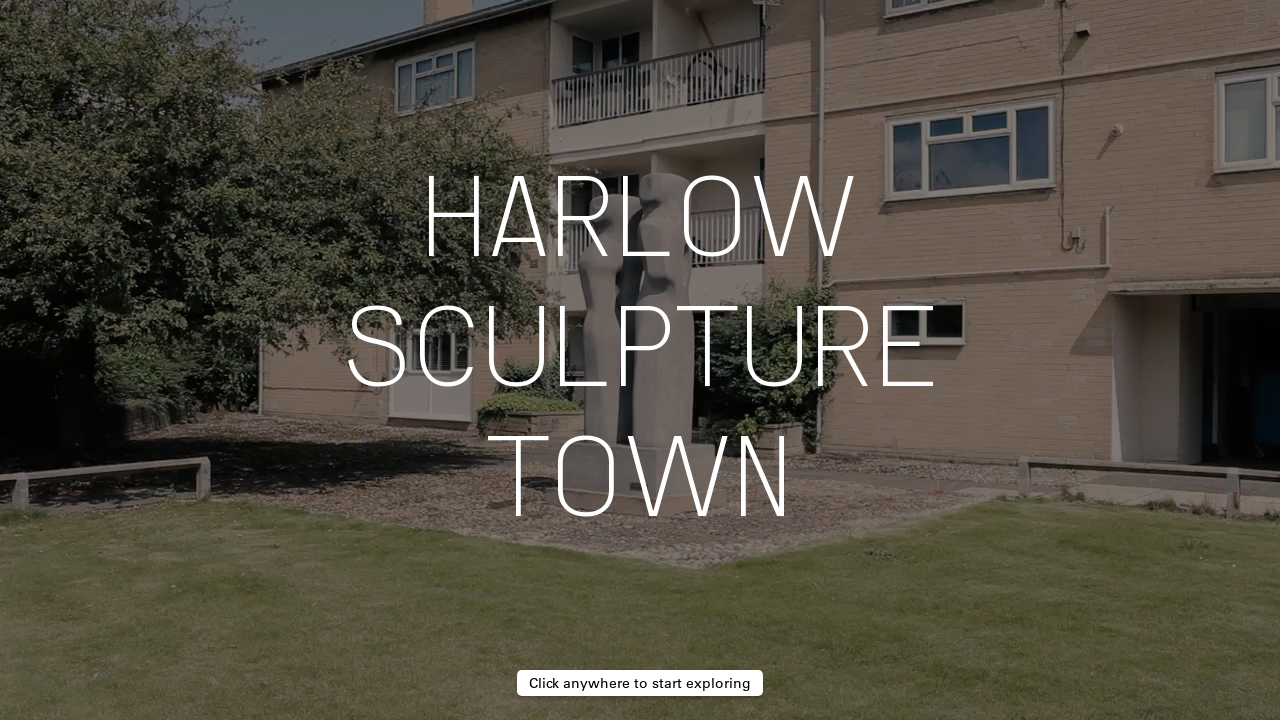

--- FILE ---
content_type: text/css
request_url: https://sculpturetown.uk/wp-content/themes/harlowtsculpturetown/dist/css/app.css
body_size: 11160
content:
.navi{position:fixed;left:0;top:0;z-index:99;padding:2rem}.navi ul{display:-webkit-box;display:-ms-flexbox;display:flex}.navi .sub-menu{display:none}.navi .sub-menu li{padding:0 0 0 1rem}.navi li{padding:0 1rem 1rem 0}.navi li a{padding:.5rem 1rem .65rem;display:inline-block;border-radius:.4rem;-webkit-box-shadow:0 2px 4px rgba(0,0,0,.2),0 -1px 0 rgba(0,0,0,.02);box-shadow:0 2px 4px rgba(0,0,0,.2),0 -1px 0 rgba(0,0,0,.02);line-height:1}.navi li a:hover{background:#000!important;color:#fff!important}.navi .external-link:hover svg{fill:#fff!important}.navi .main-navi li{display:-webkit-box;display:-ms-flexbox;display:flex}.navi .main-navi li a{background:#fc0;color:#000}.navi .main-navi li.has-sub-menu a{background:#858585;color:#fff}body.body-satellite.page-type-amenitie .navi .main-navi li.has-sub-menu a,body.body-satellite.page-type-attractions .navi .main-navi li.has-sub-menu a,body.body-satellite.page-type-home .navi .main-navi li.has-sub-menu a,body.body-satellite.page-type-route .navi .main-navi li.has-sub-menu a,body.body-satellite.page-type-scuptures .navi .main-navi li.has-sub-menu a,body.body-satellite.page-type-trails .navi .main-navi li.has-sub-menu a{background:#aeaeae}body.body-satellite.page-type-amenitie .navi .main-navi li.has-sub-menu a:hover,body.body-satellite.page-type-attractions .navi .main-navi li.has-sub-menu a:hover,body.body-satellite.page-type-home .navi .main-navi li.has-sub-menu a:hover,body.body-satellite.page-type-route .navi .main-navi li.has-sub-menu a:hover,body.body-satellite.page-type-scuptures .navi .main-navi li.has-sub-menu a:hover,body.body-satellite.page-type-trails .navi .main-navi li.has-sub-menu a:hover{background:#be272d!important}.navi .main-navi li.has-sub-menu>a{background:#5c8124;color:#fff}.navi .main-navi li.has-sub-menu .router-link-exact-active,.navi .main-navi li.has-sub-menu.show-sub-menu>a{background:#000;color:#fff}body.body-satellite.page-type-amenitie .navi .main-navi li.has-sub-menu .router-link-exact-active,body.body-satellite.page-type-amenitie .navi .main-navi li.has-sub-menu.show-sub-menu>a,body.body-satellite.page-type-attractions .navi .main-navi li.has-sub-menu .router-link-exact-active,body.body-satellite.page-type-attractions .navi .main-navi li.has-sub-menu.show-sub-menu>a,body.body-satellite.page-type-home .navi .main-navi li.has-sub-menu .router-link-exact-active,body.body-satellite.page-type-home .navi .main-navi li.has-sub-menu.show-sub-menu>a,body.body-satellite.page-type-route .navi .main-navi li.has-sub-menu .router-link-exact-active,body.body-satellite.page-type-route .navi .main-navi li.has-sub-menu.show-sub-menu>a,body.body-satellite.page-type-scuptures .navi .main-navi li.has-sub-menu .router-link-exact-active,body.body-satellite.page-type-scuptures .navi .main-navi li.has-sub-menu.show-sub-menu>a,body.body-satellite.page-type-trails .navi .main-navi li.has-sub-menu .router-link-exact-active,body.body-satellite.page-type-trails .navi .main-navi li.has-sub-menu.show-sub-menu>a{background:#be272d}.navi .main-navi li.navi-item-active>a,.navi .main-navi li .router-link-exact-active{background:#000;color:#fff}body.body-satellite.page-type-amenitie .navi .main-navi li.navi-item-active>a,body.body-satellite.page-type-amenitie .navi .main-navi li .router-link-exact-active,body.body-satellite.page-type-attractions .navi .main-navi li.navi-item-active>a,body.body-satellite.page-type-attractions .navi .main-navi li .router-link-exact-active,body.body-satellite.page-type-home .navi .main-navi li.navi-item-active>a,body.body-satellite.page-type-home .navi .main-navi li .router-link-exact-active,body.body-satellite.page-type-route .navi .main-navi li.navi-item-active>a,body.body-satellite.page-type-route .navi .main-navi li .router-link-exact-active,body.body-satellite.page-type-scuptures .navi .main-navi li.navi-item-active>a,body.body-satellite.page-type-scuptures .navi .main-navi li .router-link-exact-active,body.body-satellite.page-type-trails .navi .main-navi li.navi-item-active>a,body.body-satellite.page-type-trails .navi .main-navi li .router-link-exact-active{background:#be272d}.navi .sub-navi li{display:-webkit-box;display:-ms-flexbox;display:flex}.navi .sub-navi li.has-sub-menu.show-sub-menu a{background:#858585;color:#fff}body.body-satellite.page-type-amenitie .navi .sub-navi li.has-sub-menu.show-sub-menu a,body.body-satellite.page-type-attractions .navi .sub-navi li.has-sub-menu.show-sub-menu a,body.body-satellite.page-type-home .navi .sub-navi li.has-sub-menu.show-sub-menu a,body.body-satellite.page-type-route .navi .sub-navi li.has-sub-menu.show-sub-menu a,body.body-satellite.page-type-scuptures .navi .sub-navi li.has-sub-menu.show-sub-menu a,body.body-satellite.page-type-trails .navi .sub-navi li.has-sub-menu.show-sub-menu a{background:#aeaeae}body.body-satellite.page-type-amenitie .navi .sub-navi li.has-sub-menu.show-sub-menu a:hover,body.body-satellite.page-type-attractions .navi .sub-navi li.has-sub-menu.show-sub-menu a:hover,body.body-satellite.page-type-home .navi .sub-navi li.has-sub-menu.show-sub-menu a:hover,body.body-satellite.page-type-route .navi .sub-navi li.has-sub-menu.show-sub-menu a:hover,body.body-satellite.page-type-scuptures .navi .sub-navi li.has-sub-menu.show-sub-menu a:hover,body.body-satellite.page-type-trails .navi .sub-navi li.has-sub-menu.show-sub-menu a:hover{background:#be272d!important}.navi .sub-navi li.has-sub-menu.show-sub-menu .router-link-exact-active,.navi .sub-navi li.has-sub-menu.show-sub-menu>a{background:#000;color:#fff}body.body-satellite.page-type-amenitie .navi .sub-navi li.has-sub-menu.show-sub-menu .router-link-exact-active,body.body-satellite.page-type-amenitie .navi .sub-navi li.has-sub-menu.show-sub-menu>a,body.body-satellite.page-type-attractions .navi .sub-navi li.has-sub-menu.show-sub-menu .router-link-exact-active,body.body-satellite.page-type-attractions .navi .sub-navi li.has-sub-menu.show-sub-menu>a,body.body-satellite.page-type-home .navi .sub-navi li.has-sub-menu.show-sub-menu .router-link-exact-active,body.body-satellite.page-type-home .navi .sub-navi li.has-sub-menu.show-sub-menu>a,body.body-satellite.page-type-route .navi .sub-navi li.has-sub-menu.show-sub-menu .router-link-exact-active,body.body-satellite.page-type-route .navi .sub-navi li.has-sub-menu.show-sub-menu>a,body.body-satellite.page-type-scuptures .navi .sub-navi li.has-sub-menu.show-sub-menu .router-link-exact-active,body.body-satellite.page-type-scuptures .navi .sub-navi li.has-sub-menu.show-sub-menu>a,body.body-satellite.page-type-trails .navi .sub-navi li.has-sub-menu.show-sub-menu .router-link-exact-active,body.body-satellite.page-type-trails .navi .sub-navi li.has-sub-menu.show-sub-menu>a{background:#be272d}.navi .sub-navi li a{background:#fff;color:#000}.navi .sub-navi li .router-link-exact-active{background:#000;color:#fff}body.body-satellite.page-type-amenitie .navi .sub-navi li .router-link-exact-active,body.body-satellite.page-type-attractions .navi .sub-navi li .router-link-exact-active,body.body-satellite.page-type-home .navi .sub-navi li .router-link-exact-active,body.body-satellite.page-type-route .navi .sub-navi li .router-link-exact-active,body.body-satellite.page-type-scuptures .navi .sub-navi li .router-link-exact-active,body.body-satellite.page-type-trails .navi .sub-navi li .router-link-exact-active{background:#be272d}.navi .show-sub-menu .sub-menu{display:-webkit-box;display:-ms-flexbox;display:flex}.mobile-navi+.container{padding-top:12rem}.page-type-subpage .mobile-navi+.container,.slug-about .mobile-navi+.container{padding-top:12.5rem}.mobile-navi-top{position:fixed;left:0;top:0;z-index:99;padding:2rem 2rem 0;font-size:1.3rem}.mobile-navi ul{display:-webkit-box;display:-ms-flexbox;display:flex;-ms-flex-wrap:wrap;flex-wrap:wrap}.mobile-navi h1,.mobile-navi li{padding:0 1rem 1rem 0}.mobile-navi h1 a,.mobile-navi h1 span,.mobile-navi li a,.mobile-navi li span{padding:.65rem 1rem;display:inline-block;border-radius:.4rem;-webkit-box-shadow:0 2px 4px rgba(0,0,0,.2),0 -1px 0 rgba(0,0,0,.02);box-shadow:0 2px 4px rgba(0,0,0,.2),0 -1px 0 rgba(0,0,0,.02);line-height:1;background:#000;color:#fff}.mobile-navi h1 a:hover,.mobile-navi h1 span:hover,.mobile-navi li a:hover,.mobile-navi li span:hover{background:#000;color:#fff}.mobile-navi h1 a:hover svg,.mobile-navi h1 span:hover svg,.mobile-navi li a:hover svg,.mobile-navi li span:hover svg{fill:#fff}.mobile-navi .history-menu li span{background:#fc0;cursor:pointer;color:#000;position:relative;padding-left:3rem}.mobile-navi .history-menu li span svg{height:1.2rem;width:1.2rem;position:absolute;top:50%;left:1rem;margin:-.55rem 0 0}.mobile-navi .main-menu li a{background:#fff;color:#000}.mobile-navi h1 a,.mobile-navi h1 a:hover{background:#5c8124;color:#fff}.mobile-navi .sub-menu li a{background:#858585;color:#fff}.mobile-navi .sub-menu li a svg{fill:#fff!important}.mobile-navi .sub-menu li a.external-link{font-size:1.3rem!important}.mobile-navi .trails-menu{display:block}.mobile-navi .trails-menu li{padding:0 2rem 1rem 0}.mobile-navi .trails-menu li a{background:#be272d;color:#fff;width:100%;line-height:1.4}.mobile-navi .sub-sub-menu li a,.mobile-navi .sub-sub-menu li a:hover{background:#858585;color:#fff}.mobile-navi ul .router-link-active,.mobile-navi ul .router-link-exact-active{background:#000!important;color:#fff!important}.mobile-navi ul .has-sub-menu.show-sub-menu .router-link-exact-active,.mobile-navi ul .has-sub-menu.show-sub-menu a{background:#000;color:#fff}.hamburger{height:2.6rem;width:2.6rem;position:fixed;right:2rem;top:2rem;z-index:999;background:#fff;-webkit-box-shadow:0 2px 4px rgba(0,0,0,.2),0 -1px 0 rgba(0,0,0,.02);box-shadow:0 2px 4px rgba(0,0,0,.2),0 -1px 0 rgba(0,0,0,.02);border-radius:50%}.hamburger svg{fill:none;stroke:#000;stroke-width:1.5;stroke-linecap:square;stroke-miterlimit:10;width:60%;height:60%;position:absolute;left:20%;top:20%}.hamburger svg line{-webkit-transform:rotate(0) translateY(0) translateX(0);transform:rotate(0) translateY(0) translateX(0);opacity:1}.hamburger.open svg line:first-of-type{-webkit-transform:rotate(-45deg) translateY(80%) translateX(-40%);transform:rotate(-45deg) translateY(80%) translateX(-40%)}.hamburger.open svg line:nth-of-type(2){opacity:0}.hamburger.open svg line:nth-of-type(3){-webkit-transform:rotate(45deg) translateY(-110%) translateX(10%);transform:rotate(45deg) translateY(-110%) translateX(10%)}.page-type-attractions .mobile-navi h1 a,.page-type-home .mobile-navi h1 a,.page-type-scuptures .mobile-navi h1 a{background:#000!important;color:#fff!important}.page-type-route .mobile-navi h1 a{background:#be272d!important;color:#fff!important}@font-face{font-family:Harlow;src:url([data-uri]) format("woff");font-weight:400;font-style:normal}@font-face{font-family:Univers LT;src:url(../fonts/5c8d59c2-9c85-4a22-88e3-bf3fba01dcd8.woff2) format("woff2"),url(../fonts/fc51d03b-0d7d-45df-9415-3c6270c80749.woff) format("woff");font-style:normal;font-weight:400}@font-face{font-family:Univers LT;src:url(../fonts/5bfff3ac-e569-450d-918b-d564434e5e24.woff2) format("woff2"),url(../fonts/05d2bfe7-45b3-4cf8-b313-290651409c59.woff) format("woff");font-style:italic;font-weight:400}@font-face{font-family:Univers LT;src:url(../fonts/8a711a0d-3f17-4bfe-887b-6229858332b3.woff2) format("woff2"),url(../fonts/05a79c4b-9e9d-46e4-9d4b-610be05371c4.woff) format("woff");font-style:normal;font-weight:700}@font-face{font-family:Univers LT;src:url(../fonts/font.woff2) format("woff2"),url(../fonts/font.woff) format("woff");font-style:italic;font-weight:700}a,abbr,acronym,address,applet,article,aside,audio,b,big,blockquote,body,canvas,caption,center,cite,code,dd,del,details,dfn,div,dl,dt,em,embed,fieldset,figcaption,figure,footer,form,h1,h2,h3,h4,h5,h6,header,hgroup,html,i,iframe,img,ins,kbd,label,legend,li,mark,menu,nav,object,ol,output,p,pre,q,ruby,s,samp,section,small,span,strike,strong,sub,summary,sup,table,tbody,td,tfoot,th,thead,time,tr,tt,u,ul,var,video{margin:0;padding:0;border:0;font-size:100%;font:inherit;vertical-align:baseline}article,aside,details,figcaption,figure,footer,header,hgroup,menu,nav,section{display:block}body{line-height:1}ol,ul{list-style:none}blockquote,q{quotes:none}blockquote:after,blockquote:before,q:after,q:before{content:"";content:none}table{border-collapse:collapse;border-spacing:0}input[type=email],input[type=number],input[type=password],input[type=submit],input[type=tel],input[type=text],select,textarea{font-family:Univers LT,Helvetica,Arial,sans-serif;color:#000;line-height:1.5;border-radius:0;-webkit-appearance:none}input[type=email]:focus,input[type=number]:focus,input[type=password]:focus,input[type=submit]:focus,input[type=tel]:focus,input[type=text]:focus,select:focus,textarea:focus{outline:none}::-webkit-input-placeholder{color:#000}::-moz-placeholder{color:#000}:-ms-input-placeholder{color:#000}:-moz-placeholder{color:#000}svg{display:inline-block;overflow:hidden;fill:#000}::-moz-selection{background:transparent;text-shadow:none;color:#5c8124}::selection{background:transparent;text-shadow:none;color:#5c8124}input:-webkit-autofill{-webkit-box-shadow:0 0 0 1000px #fff inset;box-shadow:inset 0 0 0 1000px #fff}input[type=number]::-webkit-inner-spin-button,input[type=number]::-webkit-outer-spin-button{-webkit-appearance:none;margin:0}::-webkit-scrollbar{display:none}html{-webkit-overflow-scrolling:touch;-webkit-tap-highlight-color:rgba(0,0,0,0);font-size:12px;min-height:100vh}body,html{-webkit-text-size-adjust:100%;-ms-text-size-adjust:100%}body{font-family:Univers LT,Helvetica,Arial,sans-serif;line-height:1.3;-webkit-font-smoothing:antialiased;-moz-osx-font-smoothing:grayscale;font-size:1.2rem;background-color:#e4e4e4}#app,body{min-height:100%}.map-cover{background:rgba(0,0,0,.5)!important;z-index:9;pointer-events:none;opacity:0}em,i{font-style:italic}.fade-enter-active,.fade-leave-active{-webkit-transition-duration:.3s;transition-duration:.3s;-webkit-transition-property:opacity;transition-property:opacity;-webkit-transition-timing-function:ease;transition-timing-function:ease}.fade-enter,.fade-leave-to{opacity:0}.slide-enter-active{-webkit-transition-duration:.15s;transition-duration:.15s;-webkit-transition-timing-function:ease-in;transition-timing-function:ease-in}.slide-leave-active{-webkit-transition-duration:.15s;transition-duration:.15s;-webkit-transition-timing-function:cubic-bezier(0,1,.5,1);transition-timing-function:cubic-bezier(0,1,.5,1)}.slide-enter-to,.slide-leave{max-height:100px;overflow:hidden}.slide-enter,.slide-leave-to{overflow:hidden;max-height:0}a{color:#000;text-decoration:none}.cover{position:fixed;left:0;top:0;height:100%;width:100%;z-index:9999;background-color:#5c8124;cursor:pointer}.cover h2{position:relative;height:100%;display:-webkit-box;display:-ms-flexbox;display:flex;-webkit-box-align:center;-ms-flex-align:center;align-items:center;-webkit-box-pack:center;-ms-flex-pack:center;justify-content:center;color:#fff;font-family:Harlow,Helvetica,Arial,sans-serif;font-size:8.85rem;line-height:1.23;font-weight:400}.cover h2,.cover p{width:100%;text-align:center;z-index:9}.cover p{position:absolute;left:0;bottom:2rem}.cover p a{background:#fff;line-height:1;display:inline-block;padding:.5rem 1rem;border-radius:.4rem;-webkit-box-shadow:0 2px 4px rgba(0,0,0,.2),0 -1px 0 rgba(0,0,0,.02);box-shadow:0 2px 4px rgba(0,0,0,.2),0 -1px 0 rgba(0,0,0,.02)}.cover.loaded{background-color:#000}.cover .image{position:absolute;left:0;top:0;height:100%;width:100%}.cover-video{height:100%;width:100%;-o-object-fit:cover;object-fit:cover;z-index:-100;right:0;bottom:0;overflow:hidden;opacity:.5}.container{padding:9rem 2rem 2rem}#app .external-link{padding-right:2.6rem;position:relative;font-size:1.2rem}#app .external-link svg{position:absolute;height:1.1rem;width:1.1rem;right:1rem;fill:#000;top:50%;-webkit-transform:translateY(-50%) rotate(-135deg);transform:translateY(-50%) rotate(-135deg)}.page-type-amenitie .order-filter,.page-type-attractions .order-filter,.page-type-home .order-filter{-webkit-box-align:center;-ms-flex-align:center;align-items:center}.order-filter{position:fixed;right:2rem;top:1.9rem;display:-webkit-box;display:-ms-flexbox;display:flex;-webkit-box-align:baseline;-ms-flex-align:baseline;align-items:baseline}.order-filter .filter{padding-left:1rem}.order-filter .order{position:relative;cursor:pointer;padding:.5rem 3rem .5rem 1rem;display:inline-block;line-height:1;background:#fff;border-radius:.4rem;-webkit-box-shadow:0 2px 4px rgba(0,0,0,.2),0 -1px 0 rgba(0,0,0,.02);box-shadow:0 2px 4px rgba(0,0,0,.2),0 -1px 0 rgba(0,0,0,.02);-webkit-transition:all .2s ease;transition:all .2s ease}.order-filter .order+.order{margin-left:1rem}.order-filter .order:hover{background:#000;color:#fff}.order-filter .order:hover svg{fill:#fff;-webkit-transform:translate(0) rotate(180deg);transform:translate(0) rotate(180deg)}.order-filter .order svg{position:absolute;height:1.2rem;width:1.2rem;fill:#000;top:.5rem;right:1rem;-webkit-transform:rotate(0deg);transform:rotate(0deg);-webkit-transition:all .2s ease;transition:all .2s ease}.order-filter .order.desc svg{-webkit-transform:translate(0) rotate(180deg);transform:translate(0) rotate(180deg)}.order-filter .filter-wrap ul{padding:1rem 0 .3rem}.order-filter .filter-wrap li{padding:.3rem 0}.order-filter .button{cursor:pointer;display:block;-webkit-box-align:center;-ms-flex-align:center;align-items:center;margin-left:1rem;height:2rem;width:2rem;border-radius:50%;-webkit-box-shadow:0 2px 4px rgba(0,0,0,.2),0 -1px 0 rgba(0,0,0,.02);box-shadow:0 2px 4px rgba(0,0,0,.2),0 -1px 0 rgba(0,0,0,.02);position:relative;background:#fff}.order-filter .button svg{position:absolute;height:.8rem;width:.8rem;left:50%;top:50%;-webkit-transform:translate(-50%,-50%);transform:translate(-50%,-50%);fill:#000}.order-filter input{padding:0 1rem;border-radius:.4rem;line-height:2.4rem;height:2.5rem;font-family:Univers LT,Helvetica,Arial,sans-serif;font-size:1.2rem;border:none;width:16rem;-webkit-box-shadow:0 2px 4px rgba(0,0,0,.2) inset,0 1px 1px rgba(0,0,0,.3) inset;box-shadow:inset 0 2px 4px rgba(0,0,0,.2),inset 0 1px 1px rgba(0,0,0,.3);padding-bottom:.1rem;-webkit-box-sizing:border-box;box-sizing:border-box}.order-filter input:focus{outline:none;background:#fc0}input::-webkit-input-placeholder{line-height:2.5rem!important}.page-container{font-size:1.9rem}.page-container>h1{margin:1rem 0 2rem;font-weight:700}.page-container>h1.external-link{font-size:unset!important}.page-container .enter{max-width:65rem}.page-container .enter h1,.page-container .enter h2,.page-container .enter h3,.page-container .enter h4,.page-container .enter h5,.page-container .enter strong{font-weight:700;margin:4rem 0 2rem 0}.page-container .enter a{color:#000;border-bottom:2px solid}.page-container .enter a:hover{border-bottom:0}.page-container .enter p{margin-bottom:2rem}.page-container .enter ul{margin:2rem 0 2rem 0}.page-container .enter ul li{list-style:none;margin:0 0 0 .3rem;padding-left:3rem}.page-container .enter ul li:before{content:"• ";margin-left:-3rem;display:inline-block;width:3rem}.page-container .enter>ol{margin:2rem 0 2rem 0;list-style:decimal;padding-left:1rem;counter-reset:first-level}.page-container .enter>ol li{list-style:none;padding-left:0}.page-container .enter>ol li:before{content:counters(first-level,".") ". ";counter-increment:first-level;display:inline-block;margin-left:-1rem;width:4rem}.page-container .enter>ol>li>ol{margin:0 0 1.5rem 0;counter-reset:second-level;margin-left:0}.page-container .enter>ol>li>ol li{margin-left:1rem}.page-container .enter>ol>li>ol li:before{content:counters(second-level,".") ". ";counter-increment:second-level;display:inline-block;margin-left:-1rem;width:1rem}.page-container .enter>ol>li>ol>li>ol{counter-reset:third-level}.page-container .enter>ol>li>ol>li>ol>li:before{content:counters(third-level,".") ". ";counter-increment:third-level;display:inline-block;margin-left:-1rem;width:1rem}.page-container .enter img{max-width:80%;max-height:70vh;width:auto;height:auto;margin:1rem auto 2rem auto;display:block}.page-container .enter .btn{color:#fff;background:#be272d;padding:.35rem 1.2rem .45rem;border:none;font-size:1.6rem;cursor:pointer}.page-container .enter .btn:hover{background:#000;color:#fff}.page-container .enter .wp-caption{width:auto!important;position:relative}.page-container .enter .wp-caption img{max-width:80%;display:block;width:auto;height:auto;margin:auto}.page-container .enter .wp-caption .wp-caption-text{font-size:1.2rem;margin:1rem auto 2rem auto;width:80%}.page-type-route .order-filter,.page-type-scuptures .order-filter,.page-type-trails .order-filter{display:none}@media only screen and (min-width:1300px){html{font-size:14px}}@media only screen and (max-width:900px){html{font-size:12px}.cover h2{font-size:5rem}.cover p{position:absolute;z-index:9;width:100%;left:0;bottom:2rem;text-align:center}.cover p a{background:#fff;line-height:1;display:inline-block;padding:.5rem 1rem;border-radius:.4rem;-webkit-box-shadow:0 2px 4px rgba(0,0,0,.2),0 -1px 0 rgba(0,0,0,.02);box-shadow:0 2px 4px rgba(0,0,0,.2),0 -1px 0 rgba(0,0,0,.02)}.cover .image{position:absolute;left:0;top:0;height:100%;width:100%}.cover-video{height:100%;width:100%;-o-object-fit:cover;object-fit:cover;z-index:-100;right:0;bottom:0;overflow:hidden}.page-container{font-size:1.5rem}.page-container h1.external-link{font-size:1.3rem!important;margin-top:-1.5rem!important}.page-container .enter{max-width:unset}.page-container .enter h1,.page-container .enter h2,.page-container .enter h3,.page-container .enter h4,.page-container .enter h5,.page-container .enter strong{margin:2rem 0 0 0}.page-container .enter a{border-bottom:1px solid}.page-container .enter .btn,.page-container .enter .wpcf7 input[type=submit]{font-size:1.3rem}.page-container .enter .wpcf7 input[type=email],.page-container .enter .wpcf7 input[type=text],.page-container .enter .wpcf7 textarea{max-width:100%}.page-container .enter .wp-caption{display:block}.page-container .enter .wp-caption img{max-width:100%}.page-container .enter .wp-caption .wp-caption-text{position:static;width:auto;margin:.5rem 0 2rem}}@media only screen and (max-width:340px){html{font-size:10px}}.marker-post .close{position:absolute;z-index:1000;right:2rem;top:2rem;height:2.2rem;width:2.2rem;border-radius:50%;background:#000;-webkit-box-shadow:0 2px 4px rgba(0,0,0,.2),0 -1px 0 rgba(0,0,0,.02);box-shadow:0 2px 4px rgba(0,0,0,.2),0 -1px 0 rgba(0,0,0,.02);-webkit-transition:all .2s ease;transition:all .2s ease;cursor:pointer}.marker-post .close svg{position:absolute;height:50%;width:50%;left:25%;top:25%;fill:#fff}.marker-post .close:hover,body.body-satellite.page-type-amenitie .marker-post .close,body.body-satellite.page-type-attractions .marker-post .close,body.body-satellite.page-type-home .marker-post .close,body.body-satellite.page-type-route .marker-post .close,body.body-satellite.page-type-scuptures .marker-post .close,body.body-satellite.page-type-trails .marker-post .close{background:#be272d}body.body-satellite.page-type-amenitie .marker-post .close:hover,body.body-satellite.page-type-attractions .marker-post .close:hover,body.body-satellite.page-type-home .marker-post .close:hover,body.body-satellite.page-type-route .marker-post .close:hover,body.body-satellite.page-type-scuptures .marker-post .close:hover,body.body-satellite.page-type-trails .marker-post .close:hover{background:#000}.marker-post .item{position:absolute;z-index:99999;right:10vh;width:350px;top:15vh;height:auto;max-height:70vh;background:#fff;overflow:auto;border-radius:.4rem;-webkit-box-shadow:0 2px 4px rgba(0,0,0,.2),0 -1px 0 rgba(0,0,0,.02);box-shadow:0 2px 4px rgba(0,0,0,.2),0 -1px 0 rgba(0,0,0,.02)}.marker-post .image{width:100%}.marker-post .image .number{display:none}.marker-post .image img{display:block;width:100%;height:auto}.marker-post span.cat_name{display:block;background:#fc0;width:calc(100% + 2rem);left:0;color:#000;padding:.5rem 1rem;-webkit-box-sizing:border-box;box-sizing:border-box;margin-left:-1rem}body.body-roadmap .marker-post span.cat_name{background:#fc0}.marker-post header{position:relative;font-weight:700;font-size:1.2rem;padding-top:1rem}.marker-post .box{padding:0 1rem}.marker-post .box .footer-info{padding-bottom:1rem}.marker-post .enter{width:100%;overflow:hidden}.marker-post .enter img{display:block;max-width:100%;height:auto}.marker-post .enter a{border-bottom:1px solid}.marker-post .enter a:hover{border-bottom:0}.marker-post .enter *{margin:1rem 0}.marker-post .link{padding-bottom:1rem;display:inline-block}.marker-post .link svg{-webkit-transform:translateY(-80%) rotate(-135deg)!important;transform:translateY(-80%) rotate(-135deg)!important}.marker-post .link a:hover{color:#be272d}.marker-post .link a:hover svg{fill:#be272d}.marker-post-scuptures header h1{font-weight:700;margin-bottom:-.25rem}.marker-post-route .item{display:-webkit-box;display:-ms-flexbox;display:flex;-webkit-box-orient:vertical;-webkit-box-direction:normal;-ms-flex-direction:column;flex-direction:column}.marker-post-route .box{display:grid;grid-template-rows:auto 1fr auto;-webkit-box-flex:1;-ms-flex:1;flex:1}.marker-post-route header{padding-top:1rem}.mark-button{display:none}@media only screen and (max-width:900px){.marker-post .close{right:unset;top:unset;z-index:99999999;bottom:28rem;right:2rem}.marker-post .mark-button{position:absolute;right:2rem;bottom:2rem;z-index:99999999;display:block;width:25%}.marker-post .mark-button span{padding:.5rem .65rem;display:inline-block;border-radius:.4rem;-webkit-box-shadow:0 2px 4px rgba(0,0,0,.2),0 -1px 0 rgba(0,0,0,.02);box-shadow:0 2px 4px rgba(0,0,0,.2),0 -1px 0 rgba(0,0,0,.02);line-height:1;background:#fc0;color:#000;cursor:pointer;line-height:1.4;font-size:1.3rem}.marker-post.is-visited .mark-button span{background:#000;color:#fff}.marker-post.is-visited .item .image .img{mix-blend-mode:multiply;-webkit-filter:grayscale(1);filter:grayscale(1)}.marker-post .item{left:2rem;width:calc(100% - 4rem);height:40%;max-height:25rem;bottom:2rem;top:unset;font-size:0;display:block;overflow:hidden;background:none;-webkit-box-shadow:none;box-shadow:none;border-radius:unset}.marker-post .item .image{width:25.1%;display:inline-block;position:fixed;right:2rem;border-radius:.4rem;-webkit-box-shadow:0 2px 4px rgba(0,0,0,.2),0 -1px 0 rgba(0,0,0,.02);box-shadow:0 2px 4px rgba(0,0,0,.2),0 -1px 0 rgba(0,0,0,.02);overflow:hidden;background:#fc0}.marker-post .item .image .img{width:100%;position:relative;display:block;height:auto;background-position:50%;background-size:cover}.marker-post .item .image .img:before{display:block;content:"";padding-bottom:150%}.marker-post .item .image .img img{position:absolute;opacity:0}.marker-post .item .image .number{padding:.5rem;position:absolute;bottom:0;left:0;background:#000;color:#fff;line-height:1;display:block;font-size:1.1rem;z-index:3;width:100%}.marker-post .item .box{padding:0 1rem 1rem;width:calc(75% - 2rem);height:100%;display:block;-webkit-box-sizing:border-box;-webkit-overflow-scrolling:touch;background:#fff;overflow:auto;border-radius:.4rem;-webkit-box-shadow:0 2px 4px rgba(0,0,0,.2),0 -1px 0 rgba(0,0,0,.02);box-shadow:0 2px 4px rgba(0,0,0,.2),0 -1px 0 rgba(0,0,0,.02);box-sizing:border-box}.marker-post .item .box span.cat_name{position:relative;font-size:1.3rem;width:calc(100% + 2.1rem);margin-left:-1rem;background:#000;color:#fff}.marker-post .item .box header{padding-top:1rem;font-size:1.3rem}.marker-post .item .box .enter{overflow:auto;-webkit-overflow-scrolling:touch;font-size:1.3rem}}.trail-item{z-index:999!important}.marker-wrap{cursor:pointer;font-size:1.2rem;background:#be272d;font-family:Univers LT,Helvetica,Arial,sans-serif;color:#fff;padding:.35rem .5rem .45rem;line-height:1;border-radius:.4rem;text-align:center;min-width:1.5rem;-webkit-box-sizing:border-box;box-sizing:border-box;display:none;-webkit-transform:translate(50%,50%);transform:translate(50%,50%)}.marker-wrap:hover{background:#000;color:#fff}.marker-wrap.actived{background:#000;z-index:999999}.marker-wrap.trail-item{-webkit-transform:translate(0);transform:translate(0);-webkit-box-shadow:0 2px 4px rgba(0,0,0,.2),0 -1px 0 rgba(0,0,0,.02);box-shadow:0 2px 4px rgba(0,0,0,.2),0 -1px 0 rgba(0,0,0,.02)}.marker-wrap.amenities-item{height:1.6rem;width:1.6rem;border-radius:unset;padding:0;min-width:unset;background-color:transparent!important;z-index:1}.marker-wrap.amenities-item img{display:block;width:100%;height:100%}.marker-wrap.amenities-item .popup{position:absolute;background:#fff;padding:.5rem 1rem .75rem;border-radius:.4rem;-webkit-box-shadow:0 2px 4px rgba(0,0,0,.2),0 -1px 0 rgba(0,0,0,.02);box-shadow:0 2px 4px rgba(0,0,0,.2),0 -1px 0 rgba(0,0,0,.02);color:#000;text-align:left;min-width:20rem;min-width:12rem;font-size:.9rem;left:100%;top:50%;-webkit-transform:translate(10%,-50%);transform:translate(10%,-50%);display:none}.marker-wrap.amenities-item.actived{z-index:999999}.marker-wrap.amenities-item.actived .popup{display:block}.marker-wrap.scuptures-item{z-index:8}.marker-wrap.attractions-item{height:1.6rem;width:1.6rem;border-radius:.4rem;background:#fc0;padding:0;min-width:unset;text-align:center;color:transparent;line-height:1.3rem}.marker-wrap.attractions-item span{display:block;width:100%;height:100%;line-height:1.5rem;font-family:sans-serif}.marker-wrap.attractions-item span svg{width:100%;height:100%}.marker-wrap.attractions-item:hover{background:#000;color:#fff}.marker-wrap.attractions-item .popup{position:absolute;background:#fff;padding:.5rem 1rem .75rem;border-radius:.4rem;-webkit-box-shadow:0 2px 4px rgba(0,0,0,.2),0 -1px 0 rgba(0,0,0,.02);box-shadow:0 2px 4px rgba(0,0,0,.2),0 -1px 0 rgba(0,0,0,.02);color:#000;text-align:left;min-width:20rem;min-width:12rem;left:100%;font-size:.9rem;top:50%;-webkit-transform:translate(10%,-50%);transform:translate(10%,-50%);display:none}.marker-wrap.attractions-item.actived{z-index:999999}.marker-wrap.attractions-item.actived .popup{display:block}.marker-wrap p{font-size:.9rem;line-height:normal}.preview-wrap{cursor:pointer;font-size:.9rem;background:#fff;font-family:Univers LT,Helvetica,Arial,sans-serif;border-radius:.4rem;width:7rem;overflow:hidden;-webkit-box-shadow:0 2px 4px rgba(0,0,0,.2),0 -1px 0 rgba(0,0,0,.02);box-shadow:0 2px 4px rgba(0,0,0,.2),0 -1px 0 rgba(0,0,0,.02);-webkit-transform:translate(-50%,-50%);transform:translate(-50%,-50%);z-index:998;display:none}.preview-wrap.show{display:block}.preview-wrap:hover{z-index:999;background-color:#000;color:#fff}.preview-wrap img{display:block;width:100%;height:auto}.preview-wrap h2{padding:.25rem .5rem .35rem}.custom-pin:hover{background:#000}.custom-pin-wrap{z-index:120!important}.page-type-amenitie .custom-pin-wrap,.page-type-attractions .custom-pin-wrap,.page-type-scuptures .custom-pin-wrap,.show-previews .custom-pin-wrap{z-index:99!important}.map-controls .show-or-hide{-webkit-box-shadow:0 2px 4px rgba(0,0,0,.2),0 -1px 0 rgba(0,0,0,.02);box-shadow:0 2px 4px rgba(0,0,0,.2),0 -1px 0 rgba(0,0,0,.02);border-radius:.4rem;background:transparent;display:-webkit-box;display:-ms-flexbox;display:flex;border:1px solid #fff}.map-controls .show-or-hide ul{background-color:#fff;padding:.25rem 1rem;color:#000}.map-controls .show-or-hide ul:first-child{background-color:unset;padding:0}.map-controls .show-or-hide ul:first-child li{color:#fff;padding:.75rem 1rem;height:50%;-webkit-box-sizing:border-box;box-sizing:border-box;border-radius:0 0 0 .4rem}.map-controls .show-or-hide ul:first-child li:hover{background:#000;color:#fff}.map-controls .show-or-hide ul:first-child li.actived,body.body-roadmap .map-controls .show-or-hide ul:first-child li:hover{background:#be272d;color:#fff}body.body-roadmap .map-controls .show-or-hide ul:first-child li.actived{background:#000;color:#fff}.map-controls .show-or-hide ul:first-child li:before{display:none}.map-controls .show-or-hide ul:first-child li:first-child{border-radius:.4rem 0 0 0}.map-controls .show-or-hide li{position:relative;padding:.2rem 0 .2rem 2rem;cursor:pointer;color:#000}.map-controls .show-or-hide li:before{height:1.3rem;width:1.3rem;border-radius:50%;position:absolute;left:0;top:50%;margin:-.65rem 0 0;content:"";-webkit-box-sizing:border-box;box-sizing:border-box;border:1px solid #000;background:#d1d1d1;-webkit-box-shadow:none;box-shadow:none}.map-controls .show-or-hide li.actived:before{-webkit-box-shadow:1px 2px 3px rgba(0,0,0,.3) inset;box-shadow:inset 1px 2px 3px rgba(0,0,0,.3)}.map-controls .show-or-hide li.actived:hover:before{background:#d1d1d1}.map-controls .show-or-hide li:first-child:hover:before{background:#fc0}.map-controls .show-or-hide li:first-child.actived:hover:before{background:#d1d1d1}.map-controls .show-or-hide li:first-child.actived:before{background:#fc0}.map-controls .show-or-hide li:nth-child(2):hover:before,body.body-roadmap .map-controls .show-or-hide li:first-child.actived:before,body.body-roadmap .map-controls .show-or-hide li:first-child:hover:before{background:#be272d}.map-controls .show-or-hide li:nth-child(2).actived:hover:before{background:#d1d1d1}.map-controls .show-or-hide li:nth-child(2).actived:before{background:#be272d}body.body-roadmap .map-controls .show-or-hide li:nth-child(2).actived:before,body.body-roadmap .map-controls .show-or-hide li:nth-child(2):hover:before{background:#fc0}.map-controls .show-or-hide li:nth-child(3):hover:before{background:#4c8dcb}.map-controls .show-or-hide li:nth-child(3).actived:hover:before{background:#d1d1d1}.map-controls .show-or-hide li:nth-child(3).actived:before{background:#4c8dcb}.map-controls .controls>div{overflow:hidden}.map-controls .controls .zoom span{padding-bottom:.25rem}.show-trails .trail-item{display:block;text-align:left;line-height:1.4}.show-logo .preview-wrap{display:none}.map-type-satellite .marker-wrap{z-index:109}.console{position:fixed;left:0;top:0;height:100%;width:50%;background-color:rgba(0,0,0,.5);color:#fff;z-index:100000000000;overflow:auto}.console ul{padding:1rem}.console ul li{padding:0 0 1rem}.mobile-bg{position:fixed;left:0;top:0;height:100%;width:100%;content:"";background:rgba(0,0,0,.5);z-index:1;visibility:hidden}.mobile-bg.show{visibility:visible}.back-top-my-pos{height:2.6rem;width:2.6rem;position:fixed;right:5.6rem;top:2rem;z-index:999;background:#fc0;-webkit-box-shadow:0 2px 4px rgba(0,0,0,.2),0 -1px 0 rgba(0,0,0,.02);box-shadow:0 2px 4px rgba(0,0,0,.2),0 -1px 0 rgba(0,0,0,.02);border-radius:.4rem}.back-top-my-pos svg{width:70%;height:70%;position:absolute;left:15%;top:15%}.map-wrap{width:100%;position:fixed;left:0;top:0;bottom:0}#gmap{width:100%;height:100%}.page-type-route .scuptures-item.show{display:block!important}html body #app .current-item{display:block!important;font-size:1.3rem;border-radius:100%;padding:.75rem 0;width:3rem;height:3rem}.preview-list{position:fixed;z-index:997;left:0;bottom:0;overflow:auto;width:100%}.preview-list .nearby-label{margin-left:1rem;position:fixed;display:-webkit-box;display:-ms-flexbox;display:flex;margin-top:-2.5rem}.preview-list .nearby-label li{background-color:#000;color:#fff;padding:.5rem 1rem;border-radius:.5rem;margin-right:1rem}.preview-list .nearby-label li.current{background:#fc0;color:#000}.preview-list ul{padding:2.5rem 1rem 1rem 1rem;display:-webkit-box;display:-ms-flexbox;display:flex}.preview-list .item{padding:1rem;display:block;min-height:100%}.preview-list .item.cur .box{border:.1rem solid #fc0}.preview-list .item .box{cursor:pointer;font-size:1rem;background:#fff;font-family:Univers LT,Helvetica,Arial,sans-serif;border-radius:.4rem;width:8rem;overflow:hidden;-webkit-box-shadow:0 2px 4px rgba(0,0,0,.8),0 -1px 0 rgba(0,0,0,.1);box-shadow:0 2px 4px rgba(0,0,0,.8),0 -1px 0 rgba(0,0,0,.1);display:block;min-height:100%;position:relative;background-color:#fc0;-webkit-box-sizing:border-box;box-sizing:border-box}body.body-roadmap .preview-list .item .box{-webkit-box-shadow:0 2px 4px rgba(0,0,0,.2),0 -1px 0 rgba(0,0,0,.02);box-shadow:0 2px 4px rgba(0,0,0,.2),0 -1px 0 rgba(0,0,0,.02)}.preview-list .item .box .image{display:block;width:100%;height:auto;background-color:#eee;background-position:50%;background-size:cover}.preview-list .item .box .image:before{display:block;content:"";padding-bottom:150%}.preview-list .item .box .cat_name{background:#fc0;color:#000;padding:.25rem .5rem;display:block;position:absolute;border-radius:0 .4rem 0 0;bottom:0}.preview-list .item .box .cat_name.cat-indoor{width:100%!important;border-radius:0}.preview-list .item .box .cat_name.cat-indoor:after{content:attr(data-cat);padding-left:.5rem}body.body-roadmap .preview-list .item .box .cat_name{background:#000;color:#fff}.preview-list .item .box h2{padding:.2rem .5rem}.preview-list .item.is-visited .box .image{mix-blend-mode:multiply;border-radius:.4rem;-webkit-filter:grayscale(1);filter:grayscale(1)}.preview-list .item.is-visited .cat_name{width:100%!important}.preview-list .item.is-visited .cat_name:after{content:"Visited"!important;padding-left:.5rem;border-radius:0!important}.custom-pin{height:1.8rem;width:1.8rem;line-height:1.8rem;padding:0;text-align:center;cursor:pointer;color:hsla(0,0%,100%,0);background:#be272d;position:absolute;border-radius:50%;z-index:3;display:none}.custom-pin:before{content:"+";color:#fff;font-size:1.3rem;position:absolute;left:0;top:0;height:100%;width:100%}.map-controls{position:absolute;left:2rem;bottom:2rem;z-index:999}.map-controls,.map-controls .controls{display:-webkit-box;display:-ms-flexbox;display:flex}.map-controls .controls{padding-left:1rem;width:2.4rem;-webkit-box-orient:vertical;-webkit-box-direction:normal;-ms-flex-flow:column;flex-flow:column}.map-controls .controls>div{-webkit-box-shadow:0 2px 4px rgba(0,0,0,.2),0 -1px 0 rgba(0,0,0,.02);box-shadow:0 2px 4px rgba(0,0,0,.2),0 -1px 0 rgba(0,0,0,.02);border-radius:.4rem;background:#fff;position:relative}.map-controls .controls .pos{margin-bottom:.25rem;height:2.4rem;width:2.4rem;cursor:pointer}.map-controls .controls .pos:hover{background:#000}.map-controls .controls .pos:hover svg{fill:#fff}.map-controls .controls .pos svg{position:absolute;height:1.6rem;width:1.6rem;left:50%;top:50%;-webkit-transform:translate(-50%,-50%);transform:translate(-50%,-50%)}.map-controls .controls .zoom{-webkit-box-flex:1;-ms-flex:1;flex:1;display:-webkit-box;display:-ms-flexbox;display:flex;-webkit-box-orient:vertical;-webkit-box-direction:normal;-ms-flex-flow:column;flex-flow:column}.map-controls .controls .zoom span{display:-webkit-box;display:-ms-flexbox;display:flex;-webkit-box-align:center;-ms-flex-align:center;align-items:center;width:100%;height:50%;text-align:center;-webkit-box-pack:center;-ms-flex-pack:center;justify-content:center;line-height:1;font-size:1.6rem;overflow:hidden;cursor:pointer}.map-controls .controls .zoom span:hover{background:#000;color:#fff}.current-position-wrap{position:relative;z-index:999999999;left:50%;top:50%;height:2.5rem;width:2.5rem;pointer-events:none}.current-position-wrap svg{position:absolute;height:2.5rem;width:2.5rem}.order-filter{z-index:999}.order-filter .button:hover{background:#000}.order-filter .button:hover svg{fill:#fff}.trail-item{display:none}.show-amenities .amenities-item,.show-attractions .attractions-item,.show-sculptures .custom-pin,.show-sculptures .scuptures-item{display:block}.show-logo .map-cover{opacity:1}.map-type-satellite .marker-wrap{background:#fc0;color:#000}.map-type-satellite .marker-wrap.actived,.map-type-satellite .marker-wrap:hover{background:#000;color:#fff}.map-type-satellite .custom-pin{background:#fc0}.map-type-satellite .custom-pin:before{color:#000}.map-type-satellite .custom-pin:hover{background:#000}.map-type-satellite .custom-pin:hover:before{color:#fff}.map-type-satellite .marker-wrap.attractions-item{background:#be272d;color:#fff}.map-type-satellite .marker-wrap.attractions-item.actived,.map-type-satellite .marker-wrap.attractions-item:hover{background:#000;color:#fff}.route-menu{position:fixed;z-index:99999999;padding:2rem;left:0;top:3.8rem;font-size:1.3rem}.route-menu span{cursor:pointer;padding:.65rem 1rem;display:inline-block;border-radius:.4rem;-webkit-box-shadow:0 2px 4px rgba(0,0,0,.2),0 -1px 0 rgba(0,0,0,.02);box-shadow:0 2px 4px rgba(0,0,0,.2),0 -1px 0 rgba(0,0,0,.02);line-height:1;-webkit-transition-duration:.2s;transition-duration:.2s;-webkit-transition-property:all;transition-property:all;-webkit-transition-timing-function:ease;transition-timing-function:ease;background:#fff;color:#000;margin-right:1rem}.route-menu span.active{background:#000;color:#fff}.disabled-geo{position:fixed;z-index:99999999;padding:2rem;left:0;top:3.8rem;font-size:1.3rem}.disabled-geo.offset-top{top:7.5rem}.disabled-geo ul{display:-webkit-box;display:-ms-flexbox;display:flex;-ms-flex-wrap:wrap;flex-wrap:wrap}.disabled-geo a,.disabled-geo span{cursor:pointer;padding:.65rem 1rem;display:inline-block;border-radius:.4rem;-webkit-box-shadow:0 2px 4px rgba(0,0,0,.2),0 -1px 0 rgba(0,0,0,.02);box-shadow:0 2px 4px rgba(0,0,0,.2),0 -1px 0 rgba(0,0,0,.02);line-height:1;-webkit-transition-duration:.2s;transition-duration:.2s;-webkit-transition-property:all;transition-property:all;-webkit-transition-timing-function:ease;transition-timing-function:ease;background:#fff;color:#000;margin-right:1rem;margin-bottom:1rem}.disabled-geo .denied,.disabled-geo span{background:#fc0}.disabled-geo span{position:relative;padding-left:2.4rem}.disabled-geo span svg{position:absolute;left:.5rem;top:.7rem;height:1.4rem;width:1.4rem}.route-marker-post .item{position:absolute;z-index:99999;left:2rem;right:2rem;bottom:2rem;top:9.5rem;z-index:99999999;display:block;background:#fff;overflow:auto;border-radius:.4rem;-webkit-box-shadow:0 2px 4px rgba(0,0,0,.2),0 -1px 0 rgba(0,0,0,.02);box-shadow:0 2px 4px rgba(0,0,0,.2),0 -1px 0 rgba(0,0,0,.02)}.route-marker-post .item>img{display:block;width:100%;height:auto}.route-marker-post header{position:relative;font-size:1.3rem;padding-top:1rem}.route-marker-post header h1{font-weight:700}.route-marker-post header p{margin:.5rem 0 0}.route-marker-post .box{padding:0 1rem;font-size:1.3rem}.route-marker-post .box .footer-info{padding-bottom:1rem}.route-marker-post .enter{width:100%;overflow:hidden}.route-marker-post .enter img{display:block;max-width:100%;height:auto}.route-marker-post .enter *{margin:1rem 0}#js-current-position-arrow{display:none}

--- FILE ---
content_type: text/css
request_url: https://sculpturetown.uk/wp-content/themes/harlowtsculpturetown/dist/css/page.css
body_size: 479
content:
.link-title{position:relative}.link-title a:hover{color:#be272d}.link-title a:hover+svg{fill:#be272d}.link-title svg{position:absolute;height:1.5rem;width:1.5rem;margin:.6rem 0 0 1rem}.times{margin:2rem 0;max-width:65rem}.times h2{font-weight:700;padding-bottom:2rem}.times ul{margin:2rem 0 2rem 0}.times ul li{list-style:none;margin:0 0 0 .3rem;padding-left:3rem;cursor:help}.times ul li:before{content:"• ";margin-left:-3rem;display:inline-block;width:3rem}.times ul li span,.times ul li time{position:relative;z-index:9}.times ul li:hover{cursor:help}.times ul li:hover span,.times ul li:hover time{color:#858585}.times ul li:hover .image-box{opacity:1}.times ul .image-box{pointer-events:none;opacity:0;-webkit-transform:translateY(-25%);transform:translateY(-25%);position:fixed;z-index:99999;right:10vh;width:350px;top:50vh;height:100vh}.times ul .image-box figure{width:100%}.times ul .image-box figure img{width:100%;height:auto;display:block}.times ul .image-box figcaption{width:100%;-webkit-box-sizing:border-box;box-sizing:border-box;font-size:1.2rem;margin-top:.5rem}.times ul time{padding-right:2rem}@media only screen and (max-width:900px){.times{max-width:unset}.times ul li{display:block;margin:0 0 1rem}.times ul li span,.times ul li time{position:relative;z-index:9}.times ul .image-box{display:none}.times ul time{padding-right:0}}.wpcf7{margin-top:2rem}.wpcf7 input[type=email],.wpcf7 input[type=text],.wpcf7 textarea{-webkit-box-sizing:border-box;box-sizing:border-box;padding:.25rem .75rem;border:0;font-family:Univers LT,Helvetica,Arial,sans-serif;font-size:1.9rem;max-width:80%;border-radius:.4rem}.wpcf7 .error input,.wpcf7 .error textarea{border-color:#be272d;color:#be272d}.wpcf7 textarea{height:15rem}.wpcf7 input[type=submit]{background:#be272d;color:#fff;padding:.35rem 1.2rem .45rem;border:none;font-family:Univers LT,Helvetica,Arial,sans-serif;font-size:1.6rem;cursor:pointer}.wpcf7 input[type=submit]:hover{background:#000;color:#fff}.wpcf7-form-control-wrap{margin:.25rem 0;display:block;width:100%}.wpcf7-response-output{font-size:1.35rem}.wpcf7-response-output.success{color:#5c8124}.wpcf7-response-output.error{color:#be272d}

--- FILE ---
content_type: text/javascript
request_url: https://sculpturetown.uk/wp-content/themes/harlowtsculpturetown/dist/js/list~page~whats-on-index~whats-on-single.js
body_size: 6626
content:
(window["webpackJsonp"]=window["webpackJsonp"]||[]).push([["list~page~whats-on-index~whats-on-single"],{"0aea":function(t,e,r){var n=r("d666");t.exports=function(t,e,r){for(var o in e)r&&r.unsafe&&t[o]?t[o]=e[o]:n(t,o,e[o],r);return t}},"0b7b":function(t,e,r){var n=r("8f95"),o=r("7463"),i=r("0363"),a=i("iterator");t.exports=function(t){if(void 0!=t)return t[a]||t["@@iterator"]||o[n(t)]}},2616:function(t,e,r){var n=r("0363"),o=r("7463"),i=n("iterator"),a=Array.prototype;t.exports=function(t){return void 0!==t&&(o.Array===t||a[i]===t)}},"362a":function(t,e,r){"use strict";var n=r("a5eb"),o=r("7042"),i=r("f354"),a=r("9883"),c=r("b0ea"),u=r("7ef9"),f=r("d666");n({target:"Promise",proto:!0,real:!0},{finally:function(t){var e=c(this,a("Promise")),r="function"==typeof t;return this.then(r?function(r){return u(e,t()).then((function(){return r}))}:t,r?function(r){return u(e,t()).then((function(){throw r}))}:t)}}),o||"function"!=typeof i||i.prototype["finally"]||f(i.prototype,"finally",a("Promise").prototype["finally"])},"548c":function(t,e,r){r("84d2")},"5afb":function(t,e,r){var n,o,i,a=r("3ac6"),c=r("06fa"),u=r("fc48"),f=r("194a"),s=r("edbd"),l=r("7a37"),h=r("c4b8"),p=a.location,v=a.setImmediate,d=a.clearImmediate,y=a.process,g=a.MessageChannel,m=a.Dispatch,w=0,b={},x="onreadystatechange",E=function(t){if(b.hasOwnProperty(t)){var e=b[t];delete b[t],e()}},j=function(t){return function(){E(t)}},L=function(t){E(t.data)},P=function(t){a.postMessage(t+"",p.protocol+"//"+p.host)};v&&d||(v=function(t){var e=[],r=1;while(arguments.length>r)e.push(arguments[r++]);return b[++w]=function(){("function"==typeof t?t:Function(t)).apply(void 0,e)},n(w),w},d=function(t){delete b[t]},"process"==u(y)?n=function(t){y.nextTick(j(t))}:m&&m.now?n=function(t){m.now(j(t))}:g&&!/(iphone|ipod|ipad).*applewebkit/i.test(h)?(o=new g,i=o.port2,o.port1.onmessage=L,n=f(i.postMessage,i,1)):!a.addEventListener||"function"!=typeof postMessage||a.importScripts||c(P)?n=x in l("script")?function(t){s.appendChild(l("script"))[x]=function(){s.removeChild(this),E(t)}}:function(t){setTimeout(j(t),0)}:(n=P,a.addEventListener("message",L,!1))),t.exports={set:v,clear:d}},"5b57":function(t,e,r){var n=r("6f8d"),o=r("2616"),i=r("6725"),a=r("194a"),c=r("0b7b"),u=r("faaa"),f=function(t,e){this.stopped=t,this.result=e},s=t.exports=function(t,e,r,s,l){var h,p,v,d,y,g,m,w=a(e,r,s?2:1);if(l)h=t;else{if(p=c(t),"function"!=typeof p)throw TypeError("Target is not iterable");if(o(p)){for(v=0,d=i(t.length);d>v;v++)if(y=s?w(n(m=t[v])[0],m[1]):w(t[v]),y&&y instanceof f)return y;return new f(!1)}h=p.call(t)}g=h.next;while(!(m=g.call(h)).done)if(y=u(h,w,m.value,s),"object"==typeof y&&y&&y instanceof f)return y;return new f(!1)};s.stop=function(t){return new f(!0,t)}},"5f7d":function(t,e){t.exports=function(t,e,r){if(!(t instanceof e))throw TypeError("Incorrect "+(r?r+" ":"")+"invocation");return t}},"62fc":function(t,e,r){t.exports=r("984c")},6813:function(t,e,r){"use strict";var n,o,i,a,c=r("a5eb"),u=r("7042"),f=r("3ac6"),s=r("9883"),l=r("f354"),h=r("d666"),p=r("0aea"),v=r("2874"),d=r("d383"),y=r("dfdb"),g=r("cc94"),m=r("5f7d"),w=r("fc48"),b=r("5b57"),x=r("7de7"),E=r("b0ea"),j=r("5afb").set,L=r("a0e6"),P=r("7ef9"),k=r("c2f0"),_=r("ad27"),O=r("9b8d"),T=r("2f5a"),A=r("a0e5"),S=r("0363"),N=r("4963"),F=S("species"),G="Promise",M=T.get,I=T.set,R=T.getterFor(G),C=l,D=f.TypeError,J=f.document,Y=f.process,q=s("fetch"),B=_.f,H=B,K="process"==w(Y),U=!!(J&&J.createEvent&&f.dispatchEvent),W="unhandledrejection",z="rejectionhandled",Q=0,V=1,X=2,Z=1,$=2,tt=A(G,(function(){if(66===N)return!0;if(!K&&"function"!=typeof PromiseRejectionEvent)return!0;if(u&&!C.prototype["finally"])return!0;if(N>=51&&/native code/.test(C))return!1;var t=C.resolve(1),e=function(t){t((function(){}),(function(){}))},r=t.constructor={};return r[F]=e,!(t.then((function(){}))instanceof e)})),et=tt||!x((function(t){C.all(t)["catch"]((function(){}))})),rt=function(t){var e;return!(!y(t)||"function"!=typeof(e=t.then))&&e},nt=function(t,e,r){if(!e.notified){e.notified=!0;var n=e.reactions;L((function(){var o=e.value,i=e.state==V,a=0;while(n.length>a){var c,u,f,s=n[a++],l=i?s.ok:s.fail,h=s.resolve,p=s.reject,v=s.domain;try{l?(i||(e.rejection===$&&ct(t,e),e.rejection=Z),!0===l?c=o:(v&&v.enter(),c=l(o),v&&(v.exit(),f=!0)),c===s.promise?p(D("Promise-chain cycle")):(u=rt(c))?u.call(c,h,p):h(c)):p(o)}catch(d){v&&!f&&v.exit(),p(d)}}e.reactions=[],e.notified=!1,r&&!e.rejection&&it(t,e)}))}},ot=function(t,e,r){var n,o;U?(n=J.createEvent("Event"),n.promise=e,n.reason=r,n.initEvent(t,!1,!0),f.dispatchEvent(n)):n={promise:e,reason:r},(o=f["on"+t])?o(n):t===W&&k("Unhandled promise rejection",r)},it=function(t,e){j.call(f,(function(){var r,n=e.value,o=at(e);if(o&&(r=O((function(){K?Y.emit("unhandledRejection",n,t):ot(W,t,n)})),e.rejection=K||at(e)?$:Z,r.error))throw r.value}))},at=function(t){return t.rejection!==Z&&!t.parent},ct=function(t,e){j.call(f,(function(){K?Y.emit("rejectionHandled",t):ot(z,t,e.value)}))},ut=function(t,e,r,n){return function(o){t(e,r,o,n)}},ft=function(t,e,r,n){e.done||(e.done=!0,n&&(e=n),e.value=r,e.state=X,nt(t,e,!0))},st=function(t,e,r,n){if(!e.done){e.done=!0,n&&(e=n);try{if(t===r)throw D("Promise can't be resolved itself");var o=rt(r);o?L((function(){var n={done:!1};try{o.call(r,ut(st,t,n,e),ut(ft,t,n,e))}catch(i){ft(t,n,i,e)}})):(e.value=r,e.state=V,nt(t,e,!1))}catch(i){ft(t,{done:!1},i,e)}}};tt&&(C=function(t){m(this,C,G),g(t),n.call(this);var e=M(this);try{t(ut(st,this,e),ut(ft,this,e))}catch(r){ft(this,e,r)}},n=function(t){I(this,{type:G,done:!1,notified:!1,parent:!1,reactions:[],rejection:!1,state:Q,value:void 0})},n.prototype=p(C.prototype,{then:function(t,e){var r=R(this),n=B(E(this,C));return n.ok="function"!=typeof t||t,n.fail="function"==typeof e&&e,n.domain=K?Y.domain:void 0,r.parent=!0,r.reactions.push(n),r.state!=Q&&nt(this,r,!1),n.promise},catch:function(t){return this.then(void 0,t)}}),o=function(){var t=new n,e=M(t);this.promise=t,this.resolve=ut(st,t,e),this.reject=ut(ft,t,e)},_.f=B=function(t){return t===C||t===i?new o(t):H(t)},u||"function"!=typeof l||(a=l.prototype.then,h(l.prototype,"then",(function(t,e){var r=this;return new C((function(t,e){a.call(r,t,e)})).then(t,e)}),{unsafe:!0}),"function"==typeof q&&c({global:!0,enumerable:!0,forced:!0},{fetch:function(t){return P(C,q.apply(f,arguments))}}))),c({global:!0,wrap:!0,forced:tt},{Promise:C}),v(C,G,!1,!0),d(G),i=s(G),c({target:G,stat:!0,forced:tt},{reject:function(t){var e=B(this);return e.reject.call(void 0,t),e.promise}}),c({target:G,stat:!0,forced:u||tt},{resolve:function(t){return P(u&&this===i?C:this,t)}}),c({target:G,stat:!0,forced:et},{all:function(t){var e=this,r=B(e),n=r.resolve,o=r.reject,i=O((function(){var r=g(e.resolve),i=[],a=0,c=1;b(t,(function(t){var u=a++,f=!1;i.push(void 0),c++,r.call(e,t).then((function(t){f||(f=!0,i[u]=t,--c||n(i))}),o)})),--c||n(i)}));return i.error&&o(i.value),r.promise},race:function(t){var e=this,r=B(e),n=r.reject,o=O((function(){var o=g(e.resolve);b(t,(function(t){o.call(e,t).then(r.resolve,n)}))}));return o.error&&n(o.value),r.promise}})},"716a":function(t,e,r){r("6f89"),r("3e47"),r("5145"),r("6813"),r("84d2"),r("362a");var n=r("764b");t.exports=n.Promise},"7de7":function(t,e,r){var n=r("0363"),o=n("iterator"),i=!1;try{var a=0,c={next:function(){return{done:!!a++}},return:function(){i=!0}};c[o]=function(){return this},Array.from(c,(function(){throw 2}))}catch(u){}t.exports=function(t,e){if(!e&&!i)return!1;var r=!1;try{var n={};n[o]=function(){return{next:function(){return{done:r=!0}}}},t(n)}catch(u){}return r}},"7ef9":function(t,e,r){var n=r("6f8d"),o=r("dfdb"),i=r("ad27");t.exports=function(t,e){if(n(t),o(e)&&e.constructor===t)return e;var r=i.f(t),a=r.resolve;return a(e),r.promise}},"84d2":function(t,e,r){"use strict";var n=r("a5eb"),o=r("cc94"),i=r("ad27"),a=r("9b8d"),c=r("5b57");n({target:"Promise",stat:!0},{allSettled:function(t){var e=this,r=i.f(e),n=r.resolve,u=r.reject,f=a((function(){var r=o(e.resolve),i=[],a=0,u=1;c(t,(function(t){var o=a++,c=!1;i.push(void 0),u++,r.call(e,t).then((function(t){c||(c=!0,i[o]={status:"fulfilled",value:t},--u||n(i))}),(function(t){c||(c=!0,i[o]={status:"rejected",reason:t},--u||n(i))}))})),--u||n(i)}));return f.error&&u(f.value),r.promise}})},"89ba":function(t,e,r){"use strict";r.d(e,"a",(function(){return a}));var n=r("62fc"),o=r.n(n);function i(t,e,r,n,i,a,c){try{var u=t[a](c),f=u.value}catch(s){return void r(s)}u.done?e(f):o.a.resolve(f).then(n,i)}function a(t){return function(){var e=this,r=arguments;return new o.a((function(n,o){var a=t.apply(e,r);function c(t){i(a,n,o,c,u,"next",t)}function u(t){i(a,n,o,c,u,"throw",t)}c(void 0)}))}}},"8b44":function(t,e,r){"use strict";var n=r("a5eb"),o=r("c1b2"),i=r("5779"),a=r("ec62"),c=r("4896"),u=r("4180"),f=r("2c6c"),s=r("5b57"),l=r("0273"),h=r("6f8d"),p=r("2f5a"),v=p.set,d=p.getterFor("AggregateError"),y=function(t,e){var r=this;if(!(r instanceof y))return new y(t,e);a&&(r=a(new Error(e),i(r)));var n=[];return s(t,n.push,n),o?v(r,{errors:n,type:"AggregateError"}):r.errors=n,void 0!==e&&l(r,"message",String(e)),r};y.prototype=c(Error.prototype,{constructor:f(5,y),message:f(5,""),name:f(5,"AggregateError"),toString:f(5,(function(){var t=h(this).name;t=void 0===t?"AggregateError":String(t);var e=this.message;return e=void 0===e?"":String(e),t+": "+e}))}),o&&u.f(y.prototype,"errors",{get:function(){return d(this).errors},configurable:!0}),n({global:!0},{AggregateError:y})},"96cf":function(t,e,r){var n=function(t){"use strict";var e,r=Object.prototype,n=r.hasOwnProperty,o="function"===typeof Symbol?Symbol:{},i=o.iterator||"@@iterator",a=o.asyncIterator||"@@asyncIterator",c=o.toStringTag||"@@toStringTag";function u(t,e,r,n){var o=e&&e.prototype instanceof d?e:d,i=Object.create(o.prototype),a=new O(n||[]);return i._invoke=L(t,r,a),i}function f(t,e,r){try{return{type:"normal",arg:t.call(e,r)}}catch(n){return{type:"throw",arg:n}}}t.wrap=u;var s="suspendedStart",l="suspendedYield",h="executing",p="completed",v={};function d(){}function y(){}function g(){}var m={};m[i]=function(){return this};var w=Object.getPrototypeOf,b=w&&w(w(T([])));b&&b!==r&&n.call(b,i)&&(m=b);var x=g.prototype=d.prototype=Object.create(m);function E(t){["next","throw","return"].forEach((function(e){t[e]=function(t){return this._invoke(e,t)}}))}function j(t){function e(r,o,i,a){var c=f(t[r],t,o);if("throw"!==c.type){var u=c.arg,s=u.value;return s&&"object"===typeof s&&n.call(s,"__await")?Promise.resolve(s.__await).then((function(t){e("next",t,i,a)}),(function(t){e("throw",t,i,a)})):Promise.resolve(s).then((function(t){u.value=t,i(u)}),(function(t){return e("throw",t,i,a)}))}a(c.arg)}var r;function o(t,n){function o(){return new Promise((function(r,o){e(t,n,r,o)}))}return r=r?r.then(o,o):o()}this._invoke=o}function L(t,e,r){var n=s;return function(o,i){if(n===h)throw new Error("Generator is already running");if(n===p){if("throw"===o)throw i;return A()}r.method=o,r.arg=i;while(1){var a=r.delegate;if(a){var c=P(a,r);if(c){if(c===v)continue;return c}}if("next"===r.method)r.sent=r._sent=r.arg;else if("throw"===r.method){if(n===s)throw n=p,r.arg;r.dispatchException(r.arg)}else"return"===r.method&&r.abrupt("return",r.arg);n=h;var u=f(t,e,r);if("normal"===u.type){if(n=r.done?p:l,u.arg===v)continue;return{value:u.arg,done:r.done}}"throw"===u.type&&(n=p,r.method="throw",r.arg=u.arg)}}}function P(t,r){var n=t.iterator[r.method];if(n===e){if(r.delegate=null,"throw"===r.method){if(t.iterator["return"]&&(r.method="return",r.arg=e,P(t,r),"throw"===r.method))return v;r.method="throw",r.arg=new TypeError("The iterator does not provide a 'throw' method")}return v}var o=f(n,t.iterator,r.arg);if("throw"===o.type)return r.method="throw",r.arg=o.arg,r.delegate=null,v;var i=o.arg;return i?i.done?(r[t.resultName]=i.value,r.next=t.nextLoc,"return"!==r.method&&(r.method="next",r.arg=e),r.delegate=null,v):i:(r.method="throw",r.arg=new TypeError("iterator result is not an object"),r.delegate=null,v)}function k(t){var e={tryLoc:t[0]};1 in t&&(e.catchLoc=t[1]),2 in t&&(e.finallyLoc=t[2],e.afterLoc=t[3]),this.tryEntries.push(e)}function _(t){var e=t.completion||{};e.type="normal",delete e.arg,t.completion=e}function O(t){this.tryEntries=[{tryLoc:"root"}],t.forEach(k,this),this.reset(!0)}function T(t){if(t){var r=t[i];if(r)return r.call(t);if("function"===typeof t.next)return t;if(!isNaN(t.length)){var o=-1,a=function r(){while(++o<t.length)if(n.call(t,o))return r.value=t[o],r.done=!1,r;return r.value=e,r.done=!0,r};return a.next=a}}return{next:A}}function A(){return{value:e,done:!0}}return y.prototype=x.constructor=g,g.constructor=y,g[c]=y.displayName="GeneratorFunction",t.isGeneratorFunction=function(t){var e="function"===typeof t&&t.constructor;return!!e&&(e===y||"GeneratorFunction"===(e.displayName||e.name))},t.mark=function(t){return Object.setPrototypeOf?Object.setPrototypeOf(t,g):(t.__proto__=g,c in t||(t[c]="GeneratorFunction")),t.prototype=Object.create(x),t},t.awrap=function(t){return{__await:t}},E(j.prototype),j.prototype[a]=function(){return this},t.AsyncIterator=j,t.async=function(e,r,n,o){var i=new j(u(e,r,n,o));return t.isGeneratorFunction(r)?i:i.next().then((function(t){return t.done?t.value:i.next()}))},E(x),x[c]="Generator",x[i]=function(){return this},x.toString=function(){return"[object Generator]"},t.keys=function(t){var e=[];for(var r in t)e.push(r);return e.reverse(),function r(){while(e.length){var n=e.pop();if(n in t)return r.value=n,r.done=!1,r}return r.done=!0,r}},t.values=T,O.prototype={constructor:O,reset:function(t){if(this.prev=0,this.next=0,this.sent=this._sent=e,this.done=!1,this.delegate=null,this.method="next",this.arg=e,this.tryEntries.forEach(_),!t)for(var r in this)"t"===r.charAt(0)&&n.call(this,r)&&!isNaN(+r.slice(1))&&(this[r]=e)},stop:function(){this.done=!0;var t=this.tryEntries[0],e=t.completion;if("throw"===e.type)throw e.arg;return this.rval},dispatchException:function(t){if(this.done)throw t;var r=this;function o(n,o){return c.type="throw",c.arg=t,r.next=n,o&&(r.method="next",r.arg=e),!!o}for(var i=this.tryEntries.length-1;i>=0;--i){var a=this.tryEntries[i],c=a.completion;if("root"===a.tryLoc)return o("end");if(a.tryLoc<=this.prev){var u=n.call(a,"catchLoc"),f=n.call(a,"finallyLoc");if(u&&f){if(this.prev<a.catchLoc)return o(a.catchLoc,!0);if(this.prev<a.finallyLoc)return o(a.finallyLoc)}else if(u){if(this.prev<a.catchLoc)return o(a.catchLoc,!0)}else{if(!f)throw new Error("try statement without catch or finally");if(this.prev<a.finallyLoc)return o(a.finallyLoc)}}}},abrupt:function(t,e){for(var r=this.tryEntries.length-1;r>=0;--r){var o=this.tryEntries[r];if(o.tryLoc<=this.prev&&n.call(o,"finallyLoc")&&this.prev<o.finallyLoc){var i=o;break}}i&&("break"===t||"continue"===t)&&i.tryLoc<=e&&e<=i.finallyLoc&&(i=null);var a=i?i.completion:{};return a.type=t,a.arg=e,i?(this.method="next",this.next=i.finallyLoc,v):this.complete(a)},complete:function(t,e){if("throw"===t.type)throw t.arg;return"break"===t.type||"continue"===t.type?this.next=t.arg:"return"===t.type?(this.rval=this.arg=t.arg,this.method="return",this.next="end"):"normal"===t.type&&e&&(this.next=e),v},finish:function(t){for(var e=this.tryEntries.length-1;e>=0;--e){var r=this.tryEntries[e];if(r.finallyLoc===t)return this.complete(r.completion,r.afterLoc),_(r),v}},catch:function(t){for(var e=this.tryEntries.length-1;e>=0;--e){var r=this.tryEntries[e];if(r.tryLoc===t){var n=r.completion;if("throw"===n.type){var o=n.arg;_(r)}return o}}throw new Error("illegal catch attempt")},delegateYield:function(t,r,n){return this.delegate={iterator:T(t),resultName:r,nextLoc:n},"next"===this.method&&(this.arg=e),v}},t}(t.exports);try{regeneratorRuntime=n}catch(o){Function("r","regeneratorRuntime = r")(n)}},"984c":function(t,e,r){t.exports=r("716a"),r("8b44"),r("548c"),r("c949"),r("a3ad")},"9b8d":function(t,e){t.exports=function(t){try{return{error:!1,value:t()}}catch(e){return{error:!0,value:e}}}},a0e6:function(t,e,r){var n,o,i,a,c,u,f,s,l=r("3ac6"),h=r("44ba").f,p=r("fc48"),v=r("5afb").set,d=r("c4b8"),y=l.MutationObserver||l.WebKitMutationObserver,g=l.process,m=l.Promise,w="process"==p(g),b=h(l,"queueMicrotask"),x=b&&b.value;x||(n=function(){var t,e;w&&(t=g.domain)&&t.exit();while(o){e=o.fn,o=o.next;try{e()}catch(r){throw o?a():i=void 0,r}}i=void 0,t&&t.enter()},w?a=function(){g.nextTick(n)}:y&&!/(iphone|ipod|ipad).*applewebkit/i.test(d)?(c=!0,u=document.createTextNode(""),new y(n).observe(u,{characterData:!0}),a=function(){u.data=c=!c}):m&&m.resolve?(f=m.resolve(void 0),s=f.then,a=function(){s.call(f,n)}):a=function(){v.call(l,n)}),t.exports=x||function(t){var e={fn:t,next:void 0};i&&(i.next=e),o||(o=e,a()),i=e}},a3ad:function(t,e,r){"use strict";var n=r("a5eb"),o=r("cc94"),i=r("9883"),a=r("ad27"),c=r("9b8d"),u=r("5b57"),f="No one promise resolved";n({target:"Promise",stat:!0},{any:function(t){var e=this,r=a.f(e),n=r.resolve,s=r.reject,l=c((function(){var r=o(e.resolve),a=[],c=0,l=1,h=!1;u(t,(function(t){var o=c++,u=!1;a.push(void 0),l++,r.call(e,t).then((function(t){u||h||(h=!0,n(t))}),(function(t){u||h||(u=!0,a[o]=t,--l||s(new(i("AggregateError"))(a,f)))}))})),--l||s(new(i("AggregateError"))(a,f))}));return l.error&&s(l.value),r.promise}})},ad27:function(t,e,r){"use strict";var n=r("cc94"),o=function(t){var e,r;this.promise=new t((function(t,n){if(void 0!==e||void 0!==r)throw TypeError("Bad Promise constructor");e=t,r=n})),this.resolve=n(e),this.reject=n(r)};t.exports.f=function(t){return new o(t)}},b0ea:function(t,e,r){var n=r("6f8d"),o=r("cc94"),i=r("0363"),a=i("species");t.exports=function(t,e){var r,i=n(t).constructor;return void 0===i||void 0==(r=n(i)[a])?e:o(r)}},c2f0:function(t,e,r){var n=r("3ac6");t.exports=function(t,e){var r=n.console;r&&r.error&&(1===arguments.length?r.error(t):r.error(t,e))}},c949:function(t,e,r){"use strict";var n=r("a5eb"),o=r("ad27"),i=r("9b8d");n({target:"Promise",stat:!0},{try:function(t){var e=o.f(this),r=i(t);return(r.error?e.reject:e.resolve)(r.value),e.promise}})},d383:function(t,e,r){"use strict";var n=r("9883"),o=r("4180"),i=r("0363"),a=r("c1b2"),c=i("species");t.exports=function(t){var e=n(t),r=o.f;a&&e&&!e[c]&&r(e,c,{configurable:!0,get:function(){return this}})}},f354:function(t,e,r){var n=r("3ac6");t.exports=n.Promise},faaa:function(t,e,r){var n=r("6f8d");t.exports=function(t,e,r,o){try{return o?e(n(r)[0],r[1]):e(r)}catch(a){var i=t["return"];throw void 0!==i&&n(i.call(t)),a}}}}]);
//# sourceMappingURL=list~page~whats-on-index~whats-on-single.js.map

--- FILE ---
content_type: text/javascript
request_url: https://sculpturetown.uk/wp-content/themes/harlowtsculpturetown/dist/js/page.js
body_size: 1202
content:
(window["webpackJsonp"]=window["webpackJsonp"]||[]).push([["page"],{"00b9":function(t,e,n){},2048:function(t,e,n){"use strict";n.r(e);var a=function(){var t=this,e=t.$createElement,n=t._self._c||e;return n("div",{key:t.id,staticClass:"container page-container"},[n("h1",{domProps:{innerHTML:t._s(t.title)}}),n("div",{ref:"content",staticClass:"enter",domProps:{innerHTML:t._s(t.content)}}),n("div",{staticClass:"mobile-bg",class:{show:t.$store.state.openMobileMenu},on:{click:function(e){t.$store.state.openMobileMenu=!1}}})])},r=[],o=(n("99af"),n("4160"),n("159b"),n("96cf"),n("89ba")),s={name:"page",data:function(){return{id:0,title:"",content:""}},watch:{"$route.params":{handler:function(t){this.fetchData(t)},immediate:!0}},methods:{fetchData:function(t){var e=this;e.$ajax.get("/pages/?slug="+t.slug).then(function(){var t=Object(o["a"])(regeneratorRuntime.mark((function t(n){return regeneratorRuntime.wrap((function(t){while(1)switch(t.prev=t.next){case 0:n.data&&n.data[0]&&(e.title=n.data[0].title.rendered,e.content=n.data[0].content.rendered,e.id=n.data[0].id);case 1:case"end":return t.stop()}}),t)})));return function(e){return t.apply(this,arguments)}}()).then((function(){e.initForm()}))},initForm:function(){var t=this,e=t.$refs.content.querySelector("form.wpcf7-form");if(null!==e){var n=t.$refs.content,a=t.$refs.content.querySelector(".wpcf7-response-output"),r=t.$refs.content.querySelector('input[name="_wpcf7"]').value,o="".concat(window.globals.home_url,"/wp-json/contact-form-7/v1/contact-forms/").concat(r,"/feedback");e.addEventListener("submit",(function(r){var s=new FormData(e);n.querySelectorAll("span.wpcf7-form-control-wrap").forEach((function(t){t.classList.remove("error")})),t.$ajax({method:"POST",url:o,data:s,config:{headers:{"Content-Type":"multipart/form-data"}}}).then((function(t){a.innerHtml=t.data.message,"validation_failed"===t.data.status?(t.data.invalidFields.forEach((function(t){var e=n.querySelector(t.into);e.classList.add("error")})),a.classList.remove("success"),a.classList.add("error")):(a.classList.remove("error"),a.classList.add("success"),e.reset()),a.innerHTML=t.data.message})).catch((function(t){console.log(t)})),r.preventDefault()}))}}},mounted:function(){}},i=s,c=(n("c2e1"),n("2877")),l=Object(c["a"])(i,a,r,!1,null,null,null);e["default"]=l.exports},"2f1e":function(t,e,n){"use strict";n.r(e);var a=function(){var t=this,e=t.$createElement,n=t._self._c||e;return n("div",{key:t.post.id,staticClass:"container page-container"},[t.post?n("h1",{staticClass:"link-title external-link"},[n("a",{attrs:{href:t.post.link_url,target:"_blank"},domProps:{innerHTML:t._s(t.post.link_text)}})]):t._e(),t.post&&t.post.top_content?n("div",{staticClass:"enter",domProps:{innerHTML:t._s(t.post.top_content)}}):t._e(),t.post?n("div",{staticClass:"times"},[n("h2",{domProps:{innerHTML:t._s(t.post.heading)}}),n("h3",{domProps:{innerHTML:t._s(t.post.sub_heading)}}),n("ul",t._l(t.post.times,(function(e,a){return n("li",{key:a},[n("span",{domProps:{innerHTML:t._s(e.title)}}),n("br"),n("time",[t._v(t._s(e.time))]),n("div",{staticClass:"image-box"},[e.image?n("figure",[n("img",{attrs:{src:e.image.sizes.medium}})]):t._e(),e.caption?n("figcaption",{domProps:{innerHTML:t._s(e.caption)}}):t._e()])])})),0)]):t._e(),t.post?n("div",{ref:"content",staticClass:"enter",domProps:{innerHTML:t._s(t.post.content.rendered)}}):t._e(),t.post?n("div",{staticClass:"mobile-bg",class:{show:t.$store.state.openMobileMenu},on:{click:function(e){t.$store.state.openMobileMenu=!1}}}):t._e()])},r=[],o=(n("99af"),n("4160"),n("159b"),n("96cf"),n("89ba")),s={name:"visit",data:function(){return{post:!1}},watch:{"$route.params":{handler:function(t){this.fetchData(t)},immediate:!0}},methods:{fetchData:function(t){var e=this;e.$ajax.get("/pages/?slug=visit").then(function(){var t=Object(o["a"])(regeneratorRuntime.mark((function t(n){return regeneratorRuntime.wrap((function(t){while(1)switch(t.prev=t.next){case 0:n.data&&n.data[0]&&(e.post=n.data[0],console.log(n));case 1:case"end":return t.stop()}}),t)})));return function(e){return t.apply(this,arguments)}}()).then((function(){e.initForm()}))},initForm:function(){var t=this,e=t.$refs.content.querySelector("form.wpcf7-form");if(null!==e){var n=t.$refs.content,a=t.$refs.content.querySelector(".wpcf7-response-output"),r=t.$refs.content.querySelector('input[name="_wpcf7"]').value,o="".concat(window.globals.home_url,"/wp-json/contact-form-7/v1/contact-forms/").concat(r,"/feedback");e.addEventListener("submit",(function(r){var s=new FormData(e);n.querySelectorAll("span.wpcf7-form-control-wrap").forEach((function(t){t.classList.remove("error")})),t.$ajax({method:"POST",url:o,data:s,config:{headers:{"Content-Type":"multipart/form-data"}}}).then((function(t){a.innerHtml=t.data.message,"validation_failed"===t.data.status?(t.data.invalidFields.forEach((function(t){var e=n.querySelector(t.into);e.classList.add("error")})),a.classList.remove("success"),a.classList.add("error")):(a.classList.remove("error"),a.classList.add("success"),e.reset()),a.innerHTML=t.data.message})).catch((function(t){console.log(t)})),r.preventDefault()}))}}},mounted:function(){}},i=s,c=(n("9209"),n("2877")),l=Object(c["a"])(i,a,r,!1,null,null,null);e["default"]=l.exports},"8a1f":function(t,e,n){},9209:function(t,e,n){"use strict";var a=n("8a1f"),r=n.n(a);r.a},c2e1:function(t,e,n){"use strict";var a=n("00b9"),r=n.n(a);r.a}}]);
//# sourceMappingURL=page.js.map

--- FILE ---
content_type: text/javascript
request_url: https://sculpturetown.uk/wp-content/themes/harlowtsculpturetown/dist/js/app.js
body_size: 16211
content:
(function(e){function t(t){for(var a,i,r=t[0],l=t[1],c=t[2],u=0,p=[];u<r.length;u++)i=r[u],Object.prototype.hasOwnProperty.call(n,i)&&n[i]&&p.push(n[i][0]),n[i]=0;for(a in l)Object.prototype.hasOwnProperty.call(l,a)&&(e[a]=l[a]);d&&d(t);while(p.length)p.shift()();return o.push.apply(o,c||[]),s()}function s(){for(var e,t=0;t<o.length;t++){for(var s=o[t],a=!0,i=1;i<s.length;i++){var r=s[i];0!==n[r]&&(a=!1)}a&&(o.splice(t--,1),e=l(l.s=s[0]))}return e}var a={},i={app:0},n={app:0},o=[];function r(e){return l.p+"js/"+({"list~page~whats-on-index~whats-on-single":"list~page~whats-on-index~whats-on-single",list:"list",page:"page","whats-on-index":"whats-on-index","whats-on-single":"whats-on-single"}[e]||e)+".js"}function l(t){if(a[t])return a[t].exports;var s=a[t]={i:t,l:!1,exports:{}};return e[t].call(s.exports,s,s.exports,l),s.l=!0,s.exports}l.e=function(e){var t=[],s={list:1,page:1,"whats-on-index":1,"whats-on-single":1};i[e]?t.push(i[e]):0!==i[e]&&s[e]&&t.push(i[e]=new Promise((function(t,s){for(var a="css/"+({"list~page~whats-on-index~whats-on-single":"list~page~whats-on-index~whats-on-single",list:"list",page:"page","whats-on-index":"whats-on-index","whats-on-single":"whats-on-single"}[e]||e)+".css",n=l.p+a,o=document.getElementsByTagName("link"),r=0;r<o.length;r++){var c=o[r],u=c.getAttribute("data-href")||c.getAttribute("href");if("stylesheet"===c.rel&&(u===a||u===n))return t()}var p=document.getElementsByTagName("style");for(r=0;r<p.length;r++){c=p[r],u=c.getAttribute("data-href");if(u===a||u===n)return t()}var d=document.createElement("link");d.rel="stylesheet",d.type="text/css",d.onload=t,d.onerror=function(t){var a=t&&t.target&&t.target.src||n,o=new Error("Loading CSS chunk "+e+" failed.\n("+a+")");o.code="CSS_CHUNK_LOAD_FAILED",o.request=a,delete i[e],d.parentNode.removeChild(d),s(o)},d.href=n;var m=document.getElementsByTagName("head")[0];m.appendChild(d)})).then((function(){i[e]=0})));var a=n[e];if(0!==a)if(a)t.push(a[2]);else{var o=new Promise((function(t,s){a=n[e]=[t,s]}));t.push(a[2]=o);var c,u=document.createElement("script");u.charset="utf-8",u.timeout=120,l.nc&&u.setAttribute("nonce",l.nc),u.src=r(e);var p=new Error;c=function(t){u.onerror=u.onload=null,clearTimeout(d);var s=n[e];if(0!==s){if(s){var a=t&&("load"===t.type?"missing":t.type),i=t&&t.target&&t.target.src;p.message="Loading chunk "+e+" failed.\n("+a+": "+i+")",p.name="ChunkLoadError",p.type=a,p.request=i,s[1](p)}n[e]=void 0}};var d=setTimeout((function(){c({type:"timeout",target:u})}),12e4);u.onerror=u.onload=c,document.head.appendChild(u)}return Promise.all(t)},l.m=e,l.c=a,l.d=function(e,t,s){l.o(e,t)||Object.defineProperty(e,t,{enumerable:!0,get:s})},l.r=function(e){"undefined"!==typeof Symbol&&Symbol.toStringTag&&Object.defineProperty(e,Symbol.toStringTag,{value:"Module"}),Object.defineProperty(e,"__esModule",{value:!0})},l.t=function(e,t){if(1&t&&(e=l(e)),8&t)return e;if(4&t&&"object"===typeof e&&e&&e.__esModule)return e;var s=Object.create(null);if(l.r(s),Object.defineProperty(s,"default",{enumerable:!0,value:e}),2&t&&"string"!=typeof e)for(var a in e)l.d(s,a,function(t){return e[t]}.bind(null,a));return s},l.n=function(e){var t=e&&e.__esModule?function(){return e["default"]}:function(){return e};return l.d(t,"a",t),t},l.o=function(e,t){return Object.prototype.hasOwnProperty.call(e,t)},l.p="/wp-content/themes/harlowtsculpturetown/dist/",l.oe=function(e){throw console.error(e),e};var c=window["webpackJsonp"]=window["webpackJsonp"]||[],u=c.push.bind(c);c.push=t,c=c.slice();for(var p=0;p<c.length;p++)t(c[p]);var d=u;o.push([0,"chunk-vendors"]),s()})({0:function(e,t,s){e.exports=s("56d7")},"022f":function(e,t,s){"use strict";var a=s("1c41"),i=s.n(a);i.a},"1c41":function(e,t,s){},"224f":function(e,t,s){"use strict";var a=s("43e6"),i=s.n(a);i.a},"43e6":function(e,t,s){},"56d7":function(e,t,s){"use strict";s.r(t);s("e260"),s("e6cf"),s("cca6"),s("a79d");var a=s("2b0e"),i=function(){var e=this,t=e.$createElement,s=e._self._c||t;return s("div",{attrs:{id:"app"}},[s("transition",{attrs:{name:"fade"}},[e.hideCover?e._e():s("div",{staticClass:"cover",class:[{loaded:e.loaded_video}],on:{click:e.fun}},[s("h2",{domProps:{innerHTML:e._s(e.heading)}}),s("p",[s("router-link",{attrs:{to:"/privacy-policy"}},[e._v(e._s(e.text))])],1),e.cover_item.poster?s("div",{staticClass:"image",style:{"background-image":"url("+e.cover_item.poster.sizes.medium+")"}},[e.videos?s("video",{ref:"video",staticClass:"cover-video",attrs:{autoplay:"",muted:"",preload:"",loop:"",playsinline:""},domProps:{muted:!0}},[s("source",{attrs:{src:e.cover_item.video,type:"video/mp4"}})]):e._e()]):s("div",{staticClass:"image"},[e.videos?s("video",{ref:"video",staticClass:"cover-video",attrs:{autoplay:"",muted:"",preload:"",loop:"",playsinline:""},domProps:{muted:!0}},[s("source",{attrs:{src:e.cover_item.video,type:"video/mp4"}})]):e._e()])])]),e.isMobile?s("MobileNavi"):s("Navi"),s("router-view")],1)},n=[],o=(s("b0c0"),function(){var e=this,t=e.$createElement,s=e._self._c||t;return s("nav",{staticClass:"navi"},e._l(e.menus,(function(t,a){return s("ul",{key:a,class:[{"main-navi":0===a},{"sub-navi":1===a}]},e._l(t,(function(t,a){return s("li",{key:a,class:["navi-index-"+(a+1),{"has-sub-menu":t.children},{"show-sub-menu":t.show_sub_menu},{"show-sub-menu":"home"===t.classes&&("attractions"===e.$route.name||"scuptures"===e.$route.name||"route"===e.$route.name||"amenitie"===e.$route.name)},{"navi-item-active":1===a&&"whats-on-single"===e.$route.name}]},[t.is_external?s("a",{class:t.classes,attrs:{href:t.url,target:t.target}},[e._v(" "+e._s(t.title)+" "),s("svg",[s("use",{attrs:{"xlink:href":"#arrow--sprite"}})])]):s("router-link",{class:t.classes,attrs:{to:{path:t.slug},target:t.target}},[e._v(" "+e._s(t.title)+" ")]),t.children?s("ul",{staticClass:"sub-menu"},e._l(t.children,(function(t,a){return s("li",{key:a},[t.is_external?s("a",{class:t.classes,attrs:{href:t.url,target:t.target}},[e._v(" "+e._s(t.title)+" ")]):s("router-link",{class:[t.classes,{"router-link-exact-active":"menu-map"===t.classes&&"amenitie"===e.$route.name||"menu-map"===t.classes&&"attractions"===e.$route.name||"menu-map"===t.classes&&"scuptures"===e.$route.name||"menu-trails"===t.classes&&"route"===e.$route.name}],attrs:{to:{path:t.slug},target:t.target}},[e._v(" "+e._s(t.title)+" ")])],1)})),0):e._e()],1)})),0)})),0)}),r=[],l=(s("4160"),s("ac1f"),s("5319"),s("159b"),{name:"navi",data:function(){return{menus:[]}},watch:{$route:function(e,t){var s=this;s.subMenu()}},methods:{getNavi:function(e){var t=[];return e.data.items.forEach((function(e){e.slug=e.url.replace(window.globals.home_url,""),e.is_external="external-link"===e.classes,e.show_sub_menu=!1,e.has_childrens=!1,e.children&&(e.has_childrens=!0,e.children.forEach((function(e){e.slug=e.url.replace(window.globals.home_url,""),e.is_external="external-link"===e.classes}))),t.push(e)})),t},subMenu:function(){var e=this;e.menus.forEach((function(t,s){t.forEach((function(t){t.show_sub_menu=!1,t.has_childrens&&(e.$route.path===t.slug&&(t.show_sub_menu=!0),t.children.forEach((function(s){e.$route.path===s.slug&&(t.show_sub_menu=!0)})))}))}))}},mounted:function(){var e=this,t=0,s=[3,2],a=[];s.forEach((function(i,n){e.$ajax.get("/menus/"+i).then((function(i){t++,a[n]=e.getNavi(i),t===s.length&&(e.menus=a,e.subMenu())}))}))}}),c=l,u=(s("d801"),s("2877")),p=Object(u["a"])(c,o,r,!1,null,null,null),d=p.exports,m=function(){var e=this,t=e.$createElement,s=e._self._c||t;return s("nav",{staticClass:"mobile-navi",class:[{"open-mobile-navi":e.$store.state.openMobileMenu}]},[s("div",{staticClass:"mobile-navi-top"},[s("h1",[s("router-link",{attrs:{to:"/"}},[e._v("Harlow Sculpture Town")])],1),s("div",{staticClass:"hamburger",class:[{open:e.$store.state.openMobileMenu}],on:{click:function(t){e.$store.state.openMobileMenu=!e.$store.state.openMobileMenu}}},[s("svg",{attrs:{viewBox:"0 0 18.2 12"}},[s("line",{attrs:{x1:"1",y1:"1",x2:"17.2",y2:"1"}}),s("line",{attrs:{x1:"1",y1:"6",x2:"17.2",y2:"6"}}),s("line",{attrs:{x1:"1",y1:"11",x2:"17.2",y2:"11"}})])]),s("div",{staticClass:"menus"},[e.$store.state.openMobileMenu?s("ul",{staticClass:"trails-menu"},e._l(e.menus.trails,(function(t,a){return s("li",{key:a},[s("router-link",{attrs:{to:{path:t.slug}},domProps:{innerHTML:e._s(t.title)}})],1)})),0):e._e(),e.$store.state.openMobileMenu&&e.$store.state.has_history?s("ul",{staticClass:"history-menu"},[s("li",[s("span",{on:{click:function(t){return e.clearHistory()}}},[s("svg",[s("use",{attrs:{"xlink:href":"#search--sprite"}})]),e._v(" Reset Visit History")])])]):e._e(),e.$store.state.openMobileMenu||e.openMainMenu?s("ul",{staticClass:"main-menu"},e._l(e.menus.main,(function(t,a){return s("li",{key:a,class:["navi-index-"+(a+1),{"has-sub-menu":t.children},{"show-sub-menu":t.show_sub_menu},{"show-sub-menu":"home"===t.classes&&("attractions"===e.$route.name||"scuptures"===e.$route.name||"route"===e.$route.name)},{"navi-item-active":1===a&&"whats-on-single"===e.$route.name}]},[t.is_external?s("a",{class:t.classes,attrs:{href:t.url,target:t.target}},[e._v(" "+e._s(t.title)+" "),s("svg",[s("use",{attrs:{"xlink:href":"#arrow--sprite"}})])]):s("router-link",{class:t.classes,attrs:{to:{path:t.slug},target:t.target}},[e._v(" "+e._s(t.title)+" ")])],1)})),0):e._e(),e.$store.state.openMobileMenu||e.openSubMenu?s("ul",{staticClass:"sub-menu"},e._l(e.menus.sub,(function(t,a){return s("li",{key:a,class:["navi-index-"+(a+1),{"has-sub-menu":t.children},{"show-sub-menu":t.show_sub_menu},{"show-sub-menu":"home"===t.classes&&("attractions"===e.$route.name||"scuptures"===e.$route.name||"route"===e.$route.name)},{"navi-item-active":1===a&&"whats-on-single"===e.$route.name}]},[t.is_external?s("a",{class:t.classes,attrs:{href:t.url,target:t.target}},[e._v(" "+e._s(t.title)+" "),s("svg",[s("use",{attrs:{"xlink:href":"#arrow--sprite"}})])]):s("router-link",{class:t.classes,attrs:{to:{path:t.slug},target:t.target}},[e._v(" "+e._s(t.title)+" ")])],1)})),0):e._e(),e._l(e.menus.sub,(function(t,a){return t.show_sub_menu&&e.openSubMenu?s("ul",{key:a,staticClass:"sub-sub-menu"},e._l(t.children,(function(t,a){return s("li",{key:a},[t.is_external?s("a",{class:t.classes,attrs:{href:t.url,target:t.target}},[e._v(" "+e._s(t.title)+" "),s("svg",[s("use",{attrs:{"xlink:href":"#arrow--sprite"}})])]):s("router-link",{class:[t.classes,{"router-link-exact-active":"menu-map"===t.classes&&"attractions"===e.$route.name||"menu-map"===t.classes&&"scuptures"===e.$route.name||"menu-trails"===t.classes&&"route"===e.$route.name}],attrs:{to:{path:t.slug},target:t.target}},[e._v(" "+e._s(t.title)+" ")])],1)})),0):e._e()}))],2)])])},_=[],g=(s("9911"),s("4c53"),{name:"mobile-navi",data:function(){return{menus:{main:[],sub:[],trails:[]},openMainMenu:!1,openSubMenu:!1}},watch:{$route:function(e,t){this.subMenu(),this.$store.state.openMobileMenu=!1}},methods:{getNavi:function(e){var t=[];return e.data.items.forEach((function(e){e.slug=e.url.replace(window.globals.home_url,""),e.is_external="external-link"===e.classes,e.show_sub_menu=!1,e.has_childrens=!1,e.children&&(e.has_childrens=!0,e.children.forEach((function(e){e.slug=e.url.replace(window.globals.home_url,""),e.is_external="external-link"===e.classes}))),t.push(e)})),t},clearHistory:function(){var e=this;window.localStorage.setItem("visited_items",JSON.stringify([])),e.$store.state.has_history=!1,e.$store.state.featured_items.forEach((function(e){e.is_visited=!1})),e.$store.state.previews_items.forEach((function(e){e.is_visited=!1}))},subMenu:function(){var e=this;e.openSubMenu=!1,e.openMainMenu=!1,("whats-on-index"===e.$route.name||"whats-on-single"===e.$route.name||"list"===e.$route.name||"visit"===e.$route.name||"page"===e.$route.name&&"/visit/"===e.$route.path)&&(e.openMainMenu=!0),e.menus.sub.forEach((function(t,s){t.show_sub_menu=!1,e.$route.path===t.slug&&(e.openSubMenu=!0),t.has_childrens&&(e.$route.path===t.slug&&(t.show_sub_menu=!0),t.children.forEach((function(s){e.$route.path===s.slug&&(t.show_sub_menu=!0,e.openSubMenu=!0)})))}))}},mounted:function(){var e=this,t=0,s=[2,12];s.forEach((function(a,i){e.$ajax.get("/menus/"+a).then((function(i){t++,12===a?e.menus.main=e.getNavi(i):e.menus.sub=e.getNavi(i),t===s.length&&e.subMenu()}))})),setTimeout((function(){e.$ajax.get("/route/?per_page=100").then((function(t){t.data.forEach((function(t,s){e.menus.trails.push({title:t.title.rendered+"<br>"+t.sub_heading,slug:t.link.replace(window.globals.home_url,"")})}))}))}),1e3)}}),h=g,f=(s("224f"),Object(u["a"])(h,m,_,!1,null,null,null)),w=f.exports,v=s("e017"),y=s.n(v),b=s("21a1"),k=s.n(b),$=new y.a({id:"pos--sprite",use:"pos--sprite-usage",viewBox:"0 0 19 19",content:'<symbol xmlns="http://www.w3.org/2000/svg" xmlns:xlink="http://www.w3.org/1999/xlink" viewBox="0 0 19 19" id="pos--sprite">\n<style type="text/css">\n\t#pos--sprite .st1{clip-path:url(#SVGID_4_);fill:#FFFFFF;}\n\t#pos--sprite .st2{clip-path:url(#pos--sprite_SVGID_6_);fill:none;stroke:#000000;stroke-miterlimit:10;}\n\t#pos--sprite .st3{clip-path:url(#pos--sprite_SVGID_8_);}\n\t#pos--sprite .st4{clip-path:url(#pos--sprite_SVGID_10_);}\n\t#pos--sprite .st5{clip-path:url(#pos--sprite_SVGID_12_);fill:none;stroke:#000000;stroke-miterlimit:10;}\n</style>\n\n<g>\n\t<defs>\n\t\t<rect id="pos--sprite_SVGID_5_" x="-355" y="-846" width="1440" height="1024" />\n\t</defs>\n\t<clipPath id="pos--sprite_SVGID_6_">\n\t\t<use xlink:href="#pos--sprite_SVGID_5_" style="overflow:visible;" />\n\t</clipPath>\n\t<circle class="st2" cx="9.5" cy="9.5" r="8.5" />\n</g>\n<g>\n\t<defs>\n\t\t<circle id="pos--sprite_SVGID_7_" cx="9.5" cy="9.5" r="5.5" />\n\t</defs>\n\t<clipPath id="pos--sprite_SVGID_8_">\n\t\t<use xlink:href="#pos--sprite_SVGID_7_" style="overflow:visible;" />\n\t</clipPath>\n\t<g class="st3">\n\t\t<defs>\n\t\t\t<rect id="pos--sprite_SVGID_9_" x="-355" y="-846" width="1440" height="1024" />\n\t\t</defs>\n\t\t<clipPath id="pos--sprite_SVGID_10_">\n\t\t\t<use xlink:href="#pos--sprite_SVGID_9_" style="overflow:visible;" />\n\t\t</clipPath>\n\t\t<rect x="-1" y="-1" class="st4" width="21" height="21" />\n\t</g>\n</g>\n<g>\n\t<defs>\n\t\t<rect id="pos--sprite_SVGID_11_" x="-355" y="-846" width="1440" height="1024" />\n\t</defs>\n\t<clipPath id="pos--sprite_SVGID_12_">\n\t\t<use xlink:href="#pos--sprite_SVGID_11_" style="overflow:visible;" />\n\t</clipPath>\n\t<circle class="st5" cx="9.5" cy="9.5" r="5.5" />\n</g>\n</symbol>'}),x=(k.a.add($),new y.a({id:"link--sprite",use:"link--sprite-usage",viewBox:"0 0 16.7 16.7",content:'<symbol viewBox="0 0 16.7 16.7" id="link--sprite">\n        <polygon points="16.4,7 15.3,6.9 15.2,2.4 1,16.7 0,15.7 14.2,1.5 9.8,1.4 9.7,0.3 16.7,0 " />\n\t</symbol>'})),M=(k.a.add(x),new y.a({id:"close--sprite",use:"close--sprite-usage",viewBox:"0 0 15.3 15.3",content:'<symbol viewBox="0 0 15.3 15.3" id="close--sprite">\n<polygon points="15.3,14.1 14.1,15.3 7.6,8.9 1.2,15.3 0,14.1 6.4,7.6 0,1.2 1.2,0 7.6,6.4 14.1,0 15.3,1.2 8.9,7.6 " />\n</symbol>'})),S=(k.a.add(M),new y.a({id:"search--sprite",use:"search--sprite-usage",viewBox:"0 0 11.3 10.9",content:'<symbol viewBox="0 0 11.3 10.9" id="search--sprite">\n\t<path d="M2.4,1.4H0V0h4.4L5,0.6V5H3.7V2.6L3.3,2.9C3,3.2,2.7,3.6,2.5,4.1C2.3,4.5,2.3,5,2.3,5.5c0,0.5,0.1,1,0.3,1.4\n\tC2.7,7.4,3,7.8,3.3,8.1c0.4,0.3,0.7,0.6,1.2,0.8c0.4,0.2,0.9,0.3,1.4,0.3s1-0.1,1.4-0.3c0.5-0.2,0.9-0.5,1.2-0.8\n\tc0.4-0.4,0.6-0.8,0.8-1.2C9.5,6.5,9.5,6,9.5,5.5c0-0.5-0.1-1-0.3-1.4C9.1,3.7,8.8,3.3,8.5,2.9l1.3-1.2c0.5,0.6,0.9,1.1,1.2,1.8\n\tc0.3,0.7,0.4,1.3,0.4,2.1c0,0.7-0.1,1.4-0.4,2.1c-0.3,0.6-0.7,1.2-1.2,1.8C9.2,9.9,8.6,10.2,8,10.5c-0.6,0.3-1.3,0.4-2.1,0.4\n\tc-0.8,0-1.5-0.1-2.1-0.4c-0.7-0.3-1.3-0.7-1.8-1.2C1.6,8.8,1.2,8.2,0.9,7.6C0.7,7,0.5,6.3,0.5,5.5c0-0.7,0.1-1.4,0.4-2.1\n\tc0.3-0.7,0.7-1.2,1.2-1.8L2.4,1.4z" />\n\t</symbol>'})),C=(k.a.add(S),new y.a({id:"arrow--sprite",use:"arrow--sprite-usage",viewBox:"0 0 9.3 17.2",content:'<symbol viewBox="0 0 9.3 17.2" id="arrow--sprite">\n\t<polygon points="0,12.6 3.8,12.6 3.8,0 5.4,0 5.4,12.6 9.3,12.6 4.6,17.2 " />\n\t</symbol>'})),L=(k.a.add(C),s("6351"),{name:"app",data:function(){return{videos:"",text:"",heading:"",hideCover:!1,cover_item:{},loaded_video:!1}},components:{Navi:d,MobileNavi:w},watch:{$route:function(e,t){var s=this;if(window.scrollTo(0,0),s.bodyClass(),"function"===typeof window.ga){var a="send",i=window.ga.getAll();if(0!==i.length){var n=i[0].get("name");""!==n&&"t0"!==n&&(a=n+"."+a)}ga(a,{hitType:"pageview",page:location.pathname})}}},methods:{fun:function(){this.hideCover=!0},bodyClass:function(){var e="loading body-"+this.$store.state.map_type+" page-type-"+this.$route.name;this.$route.params.slug&&(e=e+" slug-"+this.$route.params.slug),document.body.setAttribute("class",e),setTimeout((function(){document.body.classList.remove("loading")}),500)}},mounted:function(){var e=this;e.bodyClass(),e.$ajax.get("/pages/?slug=home").then((function(t){e.videos=t.data[0].videos,e.text=t.data[0].text,e.heading=t.data[0].heading,e.$store.state.featured=t.data[0].featured,e.cover_item=e.videos[Math.floor(Math.random()*e.videos.length)],e.$store.state.loaded_featured=!0,e.isMobile&&(e.text="Tap anywhere to start exploring"),setTimeout((function(){e.$refs.video.addEventListener("loadeddata",(function(t){e.loaded_video=!0}))}),1)}))}}),T=L,D=(s("5c0b"),Object(u["a"])(T,i,n,!1,null,null,null)),P=D.exports,I=(s("d3b7"),s("8c4f")),E=s("bb51");a["a"].use(I["a"]);var F=[{path:"/",name:"home",component:E["default"]},{path:"/trails",name:"trails",component:function(){return Promise.resolve().then(s.bind(null,"bb51"))}},{path:"/sculptures/:slug",name:"scuptures",component:function(){return Promise.resolve().then(s.bind(null,"bb51"))}},{path:"/attractions/:slug",name:"attractions",component:function(){return Promise.resolve().then(s.bind(null,"bb51"))}},{path:"/amenitie/:slug",name:"amenitie",component:function(){return Promise.resolve().then(s.bind(null,"bb51"))}},{path:"/route/:slug",name:"route",component:function(){return Promise.resolve().then(s.bind(null,"bb51"))}},{path:"/index",name:"list",component:function(){return Promise.all([s.e("list~page~whats-on-index~whats-on-single"),s.e("list")]).then(s.bind(null,"1a33"))}},{path:"/whats-on/",name:"whats-on-index",component:function(){return Promise.all([s.e("list~page~whats-on-index~whats-on-single"),s.e("whats-on-index")]).then(s.bind(null,"f4b3"))}},{path:"/whats-on/:slug",name:"whats-on-single",component:function(){return Promise.all([s.e("list~page~whats-on-index~whats-on-single"),s.e("whats-on-single")]).then(s.bind(null,"36f5"))}},{path:"/visit",name:"visit",component:function(){return Promise.all([s.e("list~page~whats-on-index~whats-on-single"),s.e("page")]).then(s.bind(null,"2f1e"))}},{path:"/:slug",name:"page",component:function(){return Promise.all([s.e("list~page~whats-on-index~whats-on-single"),s.e("page")]).then(s.bind(null,"2048"))}},{path:"/about/:slug",name:"subpage",component:function(){return Promise.all([s.e("list~page~whats-on-index~whats-on-single"),s.e("page")]).then(s.bind(null,"2048"))}}],V=new I["a"]({mode:"history",base:"/",routes:F}),G=V,j=s("2f62");a["a"].use(j["a"]);var B=new j["a"].Store({state:{marker:!1,openMarker:!1,openMobileMenu:!1,isGeoPosition:!1,is_break_link:!1,loaded_featured:!1,featured:[],featured_items:[],previews_items:[],map_type:"satellite",back_map_level:!1,back_map_center:!1,back_map_type:!1,disabled_geo:!0,has_history:!1,is_first:!0},mutations:{setMapType:function(e,t){switch(e.map_type=t,t){case"satellite":document.body.classList.remove("body-roadmap");break;case"roadmap":document.body.classList.remove("body-satellite");break}document.body.classList.add("body-"+t)}}}),O=s("6f0d"),N=s("4cfe"),Z=s.n(N),R=s("e2a0"),q=s.n(R),A=!Z()(window.orientation)||/Mobile|iP(hone|od)|Android|BlackBerry|IEMobile|Kindle|NetFront|Silk-Accelerated|(hpw|web)OS|Fennec|Minimo|Opera M(obi|ini)|Blazer|Dolfin|Dolphin|Skyfire|Zune/i.test(navigator.userAgent),z=A&&/(tablet|ipad|playbook|silk)|(android(?!.*mobile))/i.test(navigator.userAgent),H=A&&!z,W=!A,J=function(e){if(Z()(e)||!q()(e))return!1;var t=!1;switch(e.toLowerCase()){case"desktop":t=W;break;case"mobile":t=H;break;case"tablet":t=z;break;default:t=!1;break}return t};a["a"].config.productionTip=!1;var Q=Object(O["setup"])({baseURL:window.globals.api_url,cache:{maxAge:12e5,exclude:{query:!1}}});a["a"].prototype.$ajax=Q,a["a"].prototype.isDesktop=J("desktop"),a["a"].prototype.isTablet=J("tablet"),a["a"].prototype.isMobile=J("mobile"),new a["a"]({router:G,store:B,render:function(e){return e(P)}}).$mount("#app")},"5c0b":function(e,t,s){"use strict";var a=s("9c0c"),i=s.n(a);i.a},6351:function(e,t,s){"use strict";var a=s("e017"),i=s.n(a),n=s("21a1"),o=s.n(n),r=new i.a({id:"eye--sprite",use:"eye--sprite-usage",viewBox:"0 0 19 19",content:'<symbol xmlns="http://www.w3.org/2000/svg" xmlns:xlink="http://www.w3.org/1999/xlink" viewBox="0 0 19 19" id="eye--sprite">\n<style type="text/css">\n\t#eye--sprite .st0{fill-rule:evenodd;clip-rule:evenodd;fill:#FFFFFF;}\n</style>\n<g>\n\t<g>\n\t\t<path class="st0" d="M9.5,13c-3.2,0-5.6-3.1-5.6-3.1c-0.1-0.1-0.1-0.4,0-0.5c0,0,2.4-3.1,5.6-3.1s5.6,3.1,5.6,3.1\n\t\t\tc0.1,0.1,0.1,0.4,0,0.5C15.1,10,12.7,13,9.5,13z M9.4,11.6c1,0,1.9-0.8,1.9-1.9s-0.8-1.9-1.9-1.9S7.6,8.6,7.6,9.7\n\t\t\tS8.4,11.6,9.4,11.6z" />\n\t\t<circle class="st0" cx="9.4" cy="9.7" r="0.7" />\n\t</g>\n</g>\n</symbol>'});o.a.add(r)},"7c88":function(e,t,s){},"894b":function(e,t,s){"use strict";var a=s("a8f9"),i=s.n(a);i.a},"9c0c":function(e,t,s){},a72c:function(e,t,s){},a8f9:function(e,t,s){},b3a5:function(e,t,s){"use strict";var a=s("7c88"),i=s.n(a);i.a},bb51:function(e,t,s){"use strict";s.r(t);var a=function(){var e=this,t=e.$createElement,s=e._self._c||t;return s("div",{staticClass:"container"},[e.isMobile?s("MobileMap"):s("Map")],1)},i=[],n=function(){var e=this,t=e.$createElement,s=e._self._c||t;return s("div",{staticClass:"map-wrap",class:[{"show-sculptures":e.is_show_sculptures&&!e.is_big_map},{"show-attractions":e.is_show_attractions&&!e.is_big_map},{"show-trails":e.is_show_trails&&!e.is_big_map},{"show-amenities":e.is_show_amenities&&!e.is_big_map},{"show-previews":!e.is_zoom_hide_previews},{"show-logo":e.is_big_map},"map-type-"+e.$store.state.map_type]},[s("header",{staticClass:"order-filter"},[s("div",{staticClass:"filter"},[s("input",{directives:[{name:"model",rawName:"v-model",value:e.searchQuery,expression:"searchQuery"}],attrs:{placeholder:"Search..."},domProps:{value:e.searchQuery},on:{keyup:function(t){return!t.type.indexOf("key")&&e._k(t.keyCode,"enter",13,t.key,"Enter")?null:e.doSearch(!1)},input:function(t){t.target.composing||(e.searchQuery=t.target.value)}}})]),s("div",{staticClass:"button",on:{click:e.clearSearch}},[s("svg",[s("use",{attrs:{"xlink:href":"#search--sprite"}})])])]),e._m(0),s("div",{staticClass:"map-controls"},[s("div",{staticClass:"show-or-hide"},[s("ul",{staticClass:"views-picker"},[s("li",{class:[{actived:"satellite"===e.$store.state.map_type}],on:{click:function(t){return e.setMapType("satellite")}}},[e._v("Satellite View")]),s("li",{class:[{actived:"roadmap"===e.$store.state.map_type}],on:{click:function(t){return e.setMapType("roadmap")}}},[e._v("Map View")])]),s("ul",[s("li",{class:[{actived:e.is_show_sculptures}],on:{click:function(t){e.is_show_sculptures=!e.is_show_sculptures}}},[e._v("Sculptures")]),s("li",{class:[{actived:e.is_show_attractions}],on:{click:function(t){e.is_show_attractions=!e.is_show_attractions}}},[e._v("Attractions")]),s("li",{class:[{actived:e.is_show_amenities}],on:{click:function(t){e.is_show_amenities=!e.is_show_amenities}}},[e._v("Amenities")])])]),s("div",{staticClass:"controls"},[s("div",{staticClass:"pos",on:{click:e.resetMapPos}},[s("svg",[s("use",{attrs:{"xlink:href":"#pos--sprite"}})])]),s("div",{staticClass:"zoom"},[s("span",{staticClass:"plus",on:{click:function(t){return e.setMapZoom("plus")}}},[e._v("+")]),s("span",{staticClass:"less",on:{click:function(t){return e.setMapZoom("less")}}},[e._v("–")])])])]),e.$store.state.marker?s("MarkerItem",{attrs:{type:e.type,is_big_map:e.is_big_map}}):e._e(),s("div",{attrs:{id:"gmap"}})],1)},o=[function(){var e=this,t=e.$createElement,s=e._self._c||t;return s("div",{staticClass:"cover map-cover"},[s("h2",[e._v("HARLOW"),s("br"),e._v(" SCULPTURE"),s("br"),e._v(" TOWN")])])}],r=(s("99af"),s("4de4"),s("4160"),s("c975"),s("d81d"),s("b0c0"),s("ac1f"),s("5319"),s("9911"),s("159b"),s("f560")),l=s.n(r),c=function(){var e=this,t=e.$createElement,s=e._self._c||t;return s("div",{staticClass:"marker-post",class:["marker-post-"+e.type,{"is-visited":e.$store.state.marker.is_visited}]},[!e.$store.state.marker||e.is_big_map||e.$store.state.openMobileMenu||"route"===e.type?e._e():s("div",{staticClass:"mark-button"},[e.$store.state.marker.is_visited?s("span",{on:{click:function(t){return e.markVisited(!1)}}},[e._v("Mark as Unvisited")]):s("span",{on:{click:function(t){return e.markVisited(!0)}}},[e._v("Mark as Visited")])]),!e.$store.state.marker||e.is_big_map||e.$store.state.openMobileMenu?e._e():s("div",{ref:"item",staticClass:"item"},["route"===e.type&&e.$store.state.marker.featured_image_medium?s("div",{staticClass:"image"},[s("img",{attrs:{src:e.$store.state.marker.featured_image_medium}})]):s("div",{staticClass:"image"},[s("div",{staticClass:"img",style:{"background-image":"url("+e.$store.state.marker.featured_image_medium+")"}},[s("img",{attrs:{src:e.$store.state.marker.featured_image_medium}})])]),"route"===e.type?s("div",{staticClass:"box"},[s("header",[s("h1",[e._v(e._s(e.$store.state.marker.title.rendered))]),s("p",[e._v(" "+e._s(e.$store.state.marker.other_info)+" ")])]),e.$store.state.marker.cat_name?s("span",{staticClass:"cat_name"},[e._v(e._s(e.$store.state.marker.cat_name))]):e._e(),s("div",{staticClass:"enter"},[e.$store.state.marker.sub_heading?s("p",{domProps:{innerHTML:e._s(e.$store.state.marker.sub_heading)}}):e._e(),s("div",{domProps:{innerHTML:e._s(e.$store.state.marker.content.rendered)}})]),s("footer",{staticClass:"footer-info"},[e.$store.state.marker.footer_info_link?s("a",{attrs:{href:e.$store.state.marker.footer_info_link,target:"_black"},domProps:{innerHTML:e._s(e.$store.state.marker.footer_info)}}):e._e()])]):s("div",{staticClass:"box"},[e.$store.state.marker.cat_name?s("span",{staticClass:"cat_name"},[e._v(e._s(e.$store.state.marker.cat_name))]):e._e(),s("header",[s("h1",[e._v(e._s(e.$store.state.marker.number)+". "),s("em",[e._v(e._s(e.$store.state.marker.title.rendered))])]),s("p",[e._v(" "+e._s(e.$store.state.marker.first_name)+" "+e._s(e.$store.state.marker.last_name)+", "+e._s(e.$store.state.marker.year)),s("br"),e._v(" "+e._s(e.$store.state.marker.other_info)+" ")])]),s("div",{staticClass:"enter",domProps:{innerHTML:e._s(e.$store.state.marker.content.rendered)}}),e.$store.state.marker.external_link?s("div",{staticClass:"link external-link"},[s("a",{attrs:{href:e.$store.state.marker.external_link,target:"_black"}},[e._v("Check Opening Hours "),s("svg",[s("use",{attrs:{"xlink:href":"#arrow--sprite"}})])])]):e._e()])]),e.is_big_map||e.$store.state.openMobileMenu?e._e():s("span",{staticClass:"close",on:{click:e.close}},[s("svg",[s("use",{attrs:{"xlink:href":"#close--sprite"}})])])])},u=[],p={name:"MarkerItem",props:{type:String,is_big_map:Boolean},methods:{close:function(){var e=this;window.history.length<3?(e.$router.push({path:"/"}),window.g.panTo(new google.maps.LatLng(window.globals.gmap.lat,window.globals.gmap.lng)),window.g.setZoom(window.globals.gmap.zoom)):(e.$store.state.is_break_link=!0,setTimeout((function(){e.$store.state.is_break_link=!1}),1e3),e.$router.go(-1))},markVisited:function(e){var t=this;this.$store.state.marker.is_visited=e;var s=window.localStorage.getItem("visited_items"),a=this.$store.state.marker.id;s=null===s?[]:JSON.parse(s),e?s.push(a):s=s.filter((function(e){return e!==a})),t.$store.state.featured_items.forEach((function(t){a===t.id&&(t.is_visited=e)})),t.$store.state.previews_items.forEach((function(t){a===t.id&&(t.is_visited=e)})),t.$store.state.has_history=!0,window.localStorage.setItem("visited_items",JSON.stringify(s))}}},d=p,m=(s("b3a5"),s("2877")),_=Object(m["a"])(d,c,u,!1,null,null,null),g=_.exports,h=[{elementType:"geometry",stylers:[{color:"#c4ac98"}]},{elementType:"labels.text.fill",stylers:[{color:"#000000"}]},{elementType:"labels.text.stroke",stylers:[{visibility:"off"}]},{featureType:"administrative",elementType:"geometry.stroke",stylers:[{color:"#c9b2a6"}]},{featureType:"administrative",elementType:"labels.icon",stylers:[{visibility:"off"}]},{featureType:"administrative",elementType:"labels.text",stylers:[{visibility:"off"}]},{featureType:"administrative.land_parcel",elementType:"geometry.stroke",stylers:[{color:"#dcd2be"}]},{featureType:"administrative.land_parcel",elementType:"labels.text.fill",stylers:[{color:"#ae9e90"}]},{featureType:"administrative.locality",stylers:[{visibility:"off"}]},{featureType:"administrative.neighborhood",stylers:[{visibility:"off"}]},{featureType:"landscape",elementType:"labels.icon",stylers:[{visibility:"off"}]},{featureType:"landscape",elementType:"labels.text",stylers:[{visibility:"off"}]},{featureType:"landscape.natural",elementType:"geometry",stylers:[{color:"#669040"}]},{featureType:"poi",elementType:"geometry",stylers:[{color:"#dfd2ae"}]},{featureType:"poi",elementType:"labels.icon",stylers:[{visibility:"off"}]},{featureType:"poi",elementType:"labels.text",stylers:[{visibility:"off"}]},{featureType:"poi",elementType:"labels.text.fill",stylers:[{color:"#000000"}]},{featureType:"poi.business",stylers:[{visibility:"off"}]},{featureType:"poi.park",elementType:"geometry.fill",stylers:[{color:"#66903f"}]},{featureType:"poi.park",elementType:"labels.text.fill",stylers:[{color:"#f9c926"}]},{featureType:"poi.park",elementType:"labels.text.stroke",stylers:[{visibility:"off"}]},{featureType:"road",elementType:"geometry",stylers:[{color:"#ffffff"}]},{featureType:"road",elementType:"labels.icon",stylers:[{visibility:"off"}]},{featureType:"road.arterial",elementType:"geometry",stylers:[{color:"#fdfcf8"}]},{featureType:"road.highway",elementType:"geometry",stylers:[{color:"#f8c967"}]},{featureType:"road.highway",elementType:"geometry.stroke",stylers:[{color:"#e9bc62"}]},{featureType:"road.highway.controlled_access",elementType:"geometry",stylers:[{color:"#e98d58"}]},{featureType:"road.highway.controlled_access",elementType:"geometry.stroke",stylers:[{color:"#db8555"}]},{featureType:"road.local",elementType:"labels.text.fill",stylers:[{color:"#000000"}]},{featureType:"transit",stylers:[{visibility:"off"}]},{featureType:"transit",elementType:"labels.icon",stylers:[{visibility:"off"}]},{featureType:"transit",elementType:"labels.text",stylers:[{visibility:"off"}]},{featureType:"transit.line",elementType:"geometry",stylers:[{color:"#dfd2ae"}]},{featureType:"transit.line",elementType:"labels.text.fill",stylers:[{color:"#8f7d77"}]},{featureType:"transit.line",elementType:"labels.text.stroke",stylers:[{color:"#ebe3cd"}]},{featureType:"transit.station",elementType:"geometry",stylers:[{color:"#dfd2ae"}]},{featureType:"water",elementType:"geometry.fill",stylers:[{color:"#a8ced4"}]},{featureType:"water",elementType:"labels.text.fill",stylers:[{color:"#ffffff"}]}],f=s("9f12"),w=s("53fe"),v=s("8b83"),y=s("c65a"),b=s("c03e"),k=s("dfdf"),$=function(e){var t=e.OverlayView,s=void 0===t?google.maps.OverlayView:t,a=Object(k["a"])(e,["OverlayView"]),i=function(e){function t(){var e;return Object(f["a"])(this,t),e=Object(v["a"])(this,Object(y["a"])(t).call(this)),e.latlng=a.latlng,e.html=a.html,e.id=a.id,e.className=a.className,e.setMap(a.map),e}return Object(b["a"])(t,e),Object(w["a"])(t,[{key:"createDiv",value:function(){var e=this;this.div=document.createElement("div"),this.div.style.position="absolute",this.html&&(this.div.innerHTML=this.html),this.id&&(this.div.id=this.id),this.className&&(this.div.className=this.className),google.maps.event.addDomListener(this.div,"click",(function(t){google.maps.event.trigger(e,"click")}))}},{key:"appendDivToOverlay",value:function(){var e=this.getPanes();e.overlayImage.appendChild(this.div)}},{key:"positionDiv",value:function(){var e=this.getProjection().fromLatLngToDivPixel(this.latlng),t=25;e&&(this.div.style.left="".concat(e.x-t,"px"),this.div.style.top="".concat(e.y-t,"px"))}},{key:"setPosition",value:function(e){this.latlng=e,this.positionDiv()}},{key:"draw",value:function(){this.div||(this.createDiv(),this.appendDivToOverlay()),this.positionDiv()}},{key:"remove",value:function(){this.div&&(this.div.parentNode.removeChild(this.div),this.div=null)}},{key:"getPosition",value:function(){return this.latlng}},{key:"getDraggable",value:function(){return!1}}]),t}(s);return new i},x=$,M=(s("0d03"),s("a9e3"),function(e,t,s,a,i){var n=Number(new Date)+(a||1e3);i=i||50,function a(){e()?t():Number(new Date)<n?setTimeout(a,i):"function"===typeof s&&s(new Error("timed out for "+e+": "+arguments))}()}),S=(s("cb8a"),s("2ee3"));S.KEY=window.globals.gmap.key,S.VERSION="3.51",S.LIBRARIES=["geometry"];var C=null,L=null,T=null,D=[],P=!1,I={name:"gmap",data:function(){return{type:"home",slug:"",markers:[],previews:[],routes:[],attractions:[],amenities:[],searchQuery:"",is_show_sculptures:!0,is_show_attractions:!0,is_show_trails:!0,is_show_amenities:!0,is_open_attractions:!1,is_big_map:!1,is_zoom_hide_previews:!1}},components:{MarkerItem:g},watch:{"$route.params":{handler:function(e){this.type=this.$route.name,this.slug=e.slug,this.fetchData()},immediate:!0}},methods:{fetchData:function(){var e=this;if(e.$store.state.marker=!1,null!==L&&L.setMap(null),0!==D.length&&(D.forEach((function(e){e.setMap(null)})),D=[]),"home"===e.type||"scuptures"===e.type||"attractions"===e.type||"amenitie"===e.type?(e.is_show_sculptures=!0,e.is_show_attractions=!0,e.is_show_trails=!1,e.is_show_amenities=!0):"trails"===e.type?(e.is_show_sculptures=!0,e.is_show_attractions=!0,e.is_show_trails=!0,e.is_show_amenities=!0):(e.is_show_sculptures=!1,e.is_show_attractions=!0,e.is_show_trails=!0,e.is_show_amenities=!0),e.previews.forEach((function(e){"undefined"!==typeof e.div&&e.div.classList.contains("show")&&e.div.classList.remove("show")})),"home"===e.type&&e.$store.state.is_break_link&&e.$store.state.back_map_level&&e.$store.state.back_map_center&&(window.g.panTo(e.$store.state.back_map_center),window.g.setZoom(e.$store.state.back_map_level),e.$store.state.back_map_level=!1,e.$store.state.back_map_center=!1),"home"===e.type||"trails"===e.type){var t=document.querySelector(".marker-wrap.actived");null!==t&&t.classList.remove("actived")}e.$ajax.get("/scuptures/?per_page=999").then((function(t){"undefined"!==typeof google?e.handlerMarkers(t,"scuptures"):M((function(){return"undefined"!==typeof google}),(function(){e.handlerMarkers(t,"scuptures")}))})),e.$ajax.get("/amenities/?per_page=100").then((function(t){"undefined"!==typeof google?e.handlerMarkers(t,"amenities"):M((function(){return"undefined"!==typeof google}),(function(){e.handlerMarkers(t,"amenities")}))})),e.$ajax.get("/attractions/?per_page=100").then((function(t){"undefined"!==typeof google?e.handlerMarkers(t,"attractions"):M((function(){return"undefined"!==typeof google}),(function(){e.handlerMarkers(t,"attractions")}))})),e.$ajax.get("/route/?per_page=100").then((function(t){"undefined"!==typeof google?e.handlerRoutes(t):M((function(){return"undefined"!==typeof google}),(function(){e.handlerRoutes(t)}))}))},handlerMarkers:function(e,t){var s=this;if(s.addMarks(e,t),"trails"!==s.type||s.slug||(window.g.setZoom(window.globals.gmap.zoom),window.g.setCenter(new google.maps.LatLng(window.globals.gmap.lat,window.globals.gmap.lng))),("scuptures"===t&&"scuptures"===s.type||"attractions"===t&&"attractions"===s.type||"amenities"===t&&"amenitie"===s.type)&&s.slug){var a=e.data.filter((function(e){return e.slug===s.slug}));s.setRecentMarker(a[0])}},handlerRoutes:function(e){var t=this;if(t.addRoute(e),"route"===t.type&&t.slug){var s=e.data.filter((function(e){return e.slug===t.slug}));t.showRoute(s[0])}},setRecentMarker:function(e){var t=this,s=document.querySelector(".marker-wrap.actived");null!==s&&s.classList.remove("actived"),M((function(){return null!==document.querySelector("#js-preview-"+e.id)||null!==document.querySelector("#js-marker-"+e.id)}),(function(){t.openInfo(e)}))},showRoute:function(e){var t=this;M((function(){return null!==document.querySelector("#js-marker-"+e.id)}),(function(){var t=document.querySelector(".marker-wrap.actived");null!==t&&t.classList.remove("actived");var s=document.querySelector("#js-marker-"+e.id);null!==s&&s.classList.add("actived")})),T=e,t.calculateAndDisplayRoute(T),e.related&&0!==e.related.length&&e.related.forEach((function(e){var s=t.markers.filter((function(t){return t.id===e.ID}));if(s=s[0],s.map){var a=new google.maps.LatLng(s.map.lat,s.map.lng),i=x({latlng:a,map:window.g,html:"<span>".concat(s.number,"</span>"),className:"marker-wrap scuptures-item show",id:"js-marker-cus-"+s.id});i.data=s,D.push(i),i.addListener("click",(function(){t.$store.state.back_map_level=window.g.getZoom(),t.$store.state.back_map_center=window.g.getCenter(),i.data.slug!==t.slug&&t.$router.push({path:i.data.link.replace(window.globals.home_url,"")})}))}})),t.$store.state.marker=e},openInfo:function(e){var t=this;if("scuptures"===t.type||"attractions"===t.type||"amenitie"===t.type)if(t.$store.state.is_break_link&&t.$store.state.back_map_level&&t.$store.state.back_map_center)window.g.panTo(t.$store.state.back_map_center),window.g.setZoom(t.$store.state.back_map_level),t.$store.state.back_map_level=!1,t.$store.state.back_map_center=!1;else{var s=new google.maps.LatLng(e.map.lat,e.map.lng);window.g.panTo(s),"scuptures"===t.type&&window.g.getZoom()<18&&window.g.setZoom(18);var a=document.querySelector("#js-marker-"+e.id);null!==a&&a.classList.add("actived"),"attractions"!==t.type&&"amenitie"!==t.type&&(t.$store.state.marker=e)}},addMarks:function(e,t){var s=this;if(0===s.markers.length&&"scuptures"===t){var a=[];s.markers=e.data,s.markers.forEach((function(e){if(!1!==e.map){var t=new google.maps.LatLng(e.map.lat,e.map.lng),i=x({latlng:t,map:window.g,html:"<span>".concat(e.number,"</span>"),className:"marker-wrap scuptures-item",id:"js-marker-"+e.id}),n='<div class="box"><div class="image"><img src="'.concat(e.featured_image_medium,'"></div><h2><em>').concat(e.title.rendered,"</em><br>").concat(e.year,"</h2></div>");e.cat_name&&(n='<div class="box"><div class="image"><img src="'.concat(e.featured_image_medium,'"></div><h2><em>').concat(e.title.rendered,"</em><br>").concat(e.year,"</h2></div>"));var o=x({latlng:t,map:window.g,html:n,className:"preview-wrap",id:"js-preview-"+e.id});i.data=e,o.data=e,o.pid=e.id,s.previews.push(o),i.addListener("click",(function(){s.$store.state.back_map_level=window.g.getZoom(),s.$store.state.back_map_center=window.g.getCenter(),i.data.slug!==s.slug&&s.$router.push({path:i.data.link.replace(window.globals.home_url,"")})})),o.addListener("click",(function(){s.$store.state.back_map_level=window.g.getZoom(),s.$store.state.back_map_center=window.g.getCenter(),i.data.slug!==s.slug&&s.$router.push({path:i.data.link.replace(window.globals.home_url,"")})})),a.push(i)}})),C=new MarkerClusterer(window.g,a,{maxZoom:17,minimumClusterSize:3,cssClass:"custom-pin"}),M((function(){return s.$store.state.loaded_featured}),(function(){s.markers.forEach((function(e){s.$store.state.featured.forEach((function(t){t.ID===e.id&&s.$store.state.featured_items.push(e)}))}))})),M((function(){return null!==document.querySelector(".custom-pin")}),(function(){document.querySelector(".custom-pin").parentNode.classList.add("custom-pin-wrap")}))}else 0===s.attractions.length&&"attractions"===t?(s.attractions=e.data,s.attractions.forEach((function(e){if(e.map){var a=new google.maps.LatLng(e.map.lat,e.map.lng),i=e.title.rendered;e.info&&(i=e.info);var n=x({latlng:a,map:window.g,html:'\n                            <span title="'.concat(e.title.rendered,'"><svg><use xlink:href="#eye--sprite"></use></svg></span>\n                            <div class="popup">\n                                ').concat(i,"\n                            </div>\n                        "),className:"marker-wrap "+t+"-item",id:"js-marker-"+e.id});n.addListener("click",(function(){e.slug!==s.slug&&(s.$store.state.back_map_level=window.g.getZoom(),s.$store.state.back_map_center=window.g.getCenter(),P=!0,setTimeout((function(){P=!1,s.is_open_attractions=!0}),100),s.$router.push({path:e.link.replace(window.globals.home_url,"")}))}))}}))):0===s.amenities.length&&"amenities"===t&&(s.amenities=e.data,s.amenities.forEach((function(e){if(e.map){var a=new google.maps.LatLng(e.map.lat,e.map.lng),i=e.title.rendered;e.info&&(i=e.title.rendered+"<br>"+e.info);var n=x({latlng:a,map:window.g,html:'\n                        <img title="'.concat(e.title.rendered,'" src="').concat(e.icon,'">\n                        <div class="popup">\n                            ').concat(i,"\n                        </div>\n                        "),className:"marker-wrap "+t+"-item",id:"js-marker-"+e.id});n.addListener("click",(function(){e.slug!==s.slug&&(s.$store.state.back_map_level=window.g.getZoom(),s.$store.state.back_map_center=window.g.getCenter(),P=!0,setTimeout((function(){P=!1,s.is_open_attractions=!0}),100),s.$router.push({path:e.link.replace(window.globals.home_url,"")}))}))}})))},addRoute:function(e){var t=this;0===t.routes.length&&(t.routes=e.data,t.routes.forEach((function(e,s){var a=x({latlng:new google.maps.LatLng(e.map.lat,e.map.lng),map:window.g,html:"<span>".concat(e.title.rendered,"<br />").concat(e.sub_heading,"</span>"),className:"marker-wrap trail-item",id:"js-marker-"+e.id});a.data=e,a.addListener("click",(function(){t.$store.state.back_map_level=window.g.getZoom(),t.$store.state.back_map_center=window.g.getCenter(),a.data.slug!==t.slug&&t.$router.push({path:a.data.link.replace(window.globals.home_url,"")})}))})))},calculateAndDisplayRoute:function(e){var t=this,s=t.$store.state.map_type,a="#FFCC00";"roadmap"===s&&(a="#BE272D"),e.kml_file&&t.$ajax.get(window.globals.ajax_url+"?action=get_coordinates&url="+e.kml_file.url).then((function(s){var i=s.data;L=new google.maps.Polyline({path:i,geodesic:!0,strokeColor:a,strokeOpacity:0,strokeWeight:.8,icons:[{icon:{path:google.maps.SymbolPath.CIRCLE,fillColor:a,fillOpacity:1,scale:1.8,strokeColor:a,strokeOpacity:1},offset:"0",repeat:"10px"}]});var n=[];i.forEach((function(e){var t=new google.maps.LatLng(e.lat,e.lng);n.push(t)})),t.setMapZoomByBounds(n,"family-group-trail"===e.slug),L.setMap(window.g)}))},setMapType:function(e){"undefined"!==typeof google&&this.$store.state.map_type!==e&&(this.$store.commit("setMapType",e),window.g.setMapTypeId(e),"route"===this.type&&null!==L&&(L.setMap(null),this.calculateAndDisplayRoute(T)))},setMapZoom:function(e){if("undefined"!==typeof google){var t=window.g.getZoom();"plus"===e?t++:t--,window.g.setZoom(t)}},resetMapPos:function(){var e=this;window.g.setZoom(window.globals.gmap.zoom),window.g.setCenter(new google.maps.LatLng(window.globals.gmap.lat,window.globals.gmap.lng)),e.showFeatured()},setMapZoomByBounds:function(e){var t=arguments.length>1&&void 0!==arguments[1]&&arguments[1],s=50,a=10,i=1.6,n=2.5,o=new google.maps.LatLngBounds;t&&(s=1e3,i=2),e.forEach((function(e){o.extend(e)}));var r=window.g.getProjection().fromLatLngToPoint(o.getSouthWest());window.g.fitBounds(o);var l=new google.maps.Point(s/Math.pow(i,window.g.getZoom())||0,a/Math.pow(n,window.g.getZoom())||0),c=window.g.getProjection().fromPointToLatLng(new google.maps.Point(r.x+l.x,r.y+l.y));o.extend(c),window.g.fitBounds(o)},showFeatured:function(){var e=this;"home"===e.type&&M((function(){return e.$store.state.loaded_featured&&0!==e.previews.length&&e.previews[0].div}),(function(){e.previews.forEach((function(e){e.div.classList.remove("show")}));var t=0,s=l()(e.previews),a=[];e.$store.state.featured.length<6&&(t=6-e.$store.state.featured.length),e.$store.state.featured.forEach((function(e){var t=s.filter((function(t){return t.pid===e.ID}));1===t.length&&"undefined"!==typeof t[0].div&&(a.push(t[0]),t[0].is_use=!0,t[0].div.classList.add("show"))})),s.forEach((function(e){var s=!1,i=0;a.forEach((function(t){t.data.map&&google.maps.geometry.spherical.computeDistanceBetween(e.latlng,t.latlng)<1e3&&i++})),0===i&&(s=!0),0!==t&&!0!==e.is_use&&s&&(a.push(e),t--,e.div.classList.add("show"))})),setTimeout((function(){e.is_zoom_hide_previews=!1}),2e3)}))},doSearch:function(e){var t=this,s=[],a=[];t.previews.forEach((function(e){"undefined"!==typeof e.div&&e.div.classList.contains("show")&&e.div.classList.remove("show")})),a=""===t.searchQuery?t.markers:t.markers.filter((function(e){var s=e.title.rendered+" "+e.first_name+" "+e.last_name+" "+e.year+" "+e.number;return s.toLowerCase().indexOf(t.searchQuery.toLowerCase())>-1})),C.clearMarkers();var i=new google.maps.LatLngBounds;a.forEach((function(e){if(!1!==e.map){var a=new google.maps.LatLng(e.map.lat,e.map.lng);i.extend(a);var n=x({latlng:a,map:window.g,html:"<span>".concat(e.number,"</span>"),className:"marker-wrap scuptures-item",id:"js-marker-"+e.id});n.data=e,n.addListener("click",(function(){t.$store.state.back_map_level=window.g.getZoom(),t.$store.state.back_map_center=window.g.getCenter(),n.data.slug!==t.slug&&t.$router.push({path:n.data.link.replace(window.globals.home_url,"")})})),s.push(n)}})),C=new MarkerClusterer(window.g,s,{cssClass:"custom-pin",maxZoom:17,minimumClusterSize:3}),0===a.length||e||window.g.fitBounds(i),M((function(){return null!==document.querySelector(".custom-pin")}),(function(){document.querySelector(".custom-pin").parentNode.classList.add("custom-pin-wrap")}))},clearSearch:function(){var e=this;e.searchQuery="",e.doSearch(!0),window.g.setZoom(window.globals.gmap.zoom),window.g.setCenter(new google.maps.LatLng(window.globals.gmap.lat,window.globals.gmap.lng)),e.showFeatured()}},mounted:function(){var e=this;S.load((function(t){var s=h;window.g=new t.maps.Map(document.getElementById("gmap"),{styles:s,center:{lat:window.globals.gmap.lat,lng:window.globals.gmap.lng},zoom:window.globals.gmap.zoom,mapTypeId:e.$store.state.map_type,mapTypeControl:!1,zoomControl:!1,scaleControl:!1,streetViewControl:!1,fullscreenControl:!1,backgroundColor:"#5C8124",minZoom:8}),t.maps.event.addListener(window.g,"zoom_changed",(function(){var t=window.g.getZoom();e.is_zoom_hide_previews||(e.previews.forEach((function(e){"undefined"!==typeof e.div&&e.div.classList.contains("show")&&e.div.classList.remove("show")})),e.is_zoom_hide_previews=!0),e.is_big_map=!(t>=10),t>=14?(e.is_show_attractions=!0,e.is_show_amenities=!0):(e.is_show_attractions=!1,e.is_show_amenities=!1)})),t.maps.event.addListener(window.g,"click",(function(){P||("attractions"!==e.type&&"amenitie"!==e.type||!e.is_open_attractions?"attractions"!==e.type&&"amenitie"!==e.type||e.is_open_attractions||(e.is_open_attractions=!0):(e.$router.push({path:"/"}),e.is_open_attractions=!1))})),e.showFeatured()})),setTimeout((function(){document.querySelector("ul.main-navi a.home").addEventListener("click",(function(){e.resetMapPos()})),document.querySelector("ul.main-navi a.menu-map").addEventListener("click",(function(){e.resetMapPos()}))}),2500)}},E=I,F=(s("894b"),Object(m["a"])(E,n,o,!1,null,null,null)),V=F.exports,G=function(){var e=this,t=e.$createElement,s=e._self._c||t;return s("div",{staticClass:"map-wrap",class:[{"show-sculptures":e.is_show_sculptures&&!e.is_big_map},{"show-attractions":e.is_show_attractions&&!e.is_big_map},{"show-trails":e.is_show_trails&&!e.is_big_map},{"show-amenities":e.is_show_amenities&&!e.is_big_map},{"show-logo":e.is_big_map},"map-type-"+e.$store.state.map_type]},["route"===e.type&&e.route&&!e.$store.state.openMobileMenu?s("div",{staticClass:"route-menu"},[s("span",{class:[{active:!e.show_trail_info}],on:{click:function(t){e.show_trail_info=!1}}},[e._v(e._s(e.route.title.rendered))]),s("span",{class:[{active:e.show_trail_info}],on:{click:function(t){e.show_trail_info=!0}}},[e._v("About Trail")])]):e._e(),e.$store.state.openMobileMenu||!e.$store.state.disabled_geo||"home"!==e.type&&"route"!==e.type?e._e():s("nav",{staticClass:"disabled-geo",class:[{"offset-top":"route"===e.type}]},[s("ul",[e.is_denied_geo?s("li",[s("router-link",{staticClass:"denied",attrs:{to:"/please-enable-location/"}},[e._v(" Please Enable Location ")])],1):s("li",[s("span",{on:{click:function(t){return e.openGeo()}}},[s("svg",[s("use",{attrs:{"xlink:href":"#currentpos--sprite"}})]),e._v(" Start by enabling my location ")])]),s("li",[s("router-link",{attrs:{to:"/privacy-policy/"}},[e._v(" Privacy Policy ")])],1)])]),"route"===e.type&&e.route&&e.show_trail_info&&!e.$store.state.openMobileMenu?s("div",{staticClass:"route-marker-post"},[s("div",{staticClass:"item"},[s("img",{attrs:{src:e.route.featured_image_medium}}),s("div",{staticClass:"box"},[s("header",[s("h1",[e._v(e._s(e.route.title.rendered))]),s("p",[e._v(e._s(e.route.sub_heading))])]),s("div",{staticClass:"enter",domProps:{innerHTML:e._s(e.route.content.rendered)}})])])]):e._e(),e.is_debug?s("div",{staticClass:"console"},[s("ul",e._l(e.console_data,(function(t,a){return s("li",{key:a},[e._v(e._s(t))])})),0)]):e._e(),e._m(0),e.$store.state.openMobileMenu?s("div",{staticClass:"map-controls"},[s("div",{staticClass:"show-or-hide"},[s("ul",[s("li",{class:[{actived:"satellite"===e.$store.state.map_type}],on:{click:function(t){return e.setMapType("satellite")}}},[e._v("Satelite View")]),s("li",{class:[{actived:"roadmap"===e.$store.state.map_type}],on:{click:function(t){return e.setMapType("roadmap")}}},[e._v("Map View")])]),s("ul",[s("li",{class:[{actived:e.is_show_sculptures}],on:{click:function(t){e.is_show_sculptures=!e.is_show_sculptures}}},[e._v("Sculptures")]),s("li",{class:[{actived:e.is_show_attractions}],on:{click:function(t){e.is_show_attractions=!e.is_show_attractions}}},[e._v("Attractions")]),s("li",{class:[{actived:e.is_show_amenities}],on:{click:function(t){e.is_show_amenities=!e.is_show_amenities}}},[e._v("Amenities")])])])]):e._e(),e.$store.state.isGeoPosition?s("div",{staticClass:"back-top-my-pos",on:{click:e.moveToMyPosition}},[s("svg",[s("use",{attrs:{"xlink:href":"#currentpos--sprite"}})])]):e._e(),e.$store.state.marker?s("MarkerItem",{attrs:{type:e.type,is_big_map:e.is_big_map}}):e._e(),s("div",{attrs:{id:"gmap"}}),s("div",{ref:"preview_list",staticClass:"preview-list"},[s("ul",{staticClass:"nearby-label"},["home"===e.type&&e.is_geo_work?s("li",{class:[{current:e.is_in_city}],on:{click:function(t){return e.switchHomePreviews(!1)}}},[e._v("Nearby")]):e._e(),"home"===e.type?s("li",{class:[{current:!e.is_in_city}],on:{click:function(t){return e.switchHomePreviews(!0)}}},[e._v("Featured")]):e._e(),"route"===e.type?s("li",{staticClass:"current"},[e._v("On the Trail")]):e._e()]),e.$store.state.openMobileMenu||!e.is_show_previews||e.show_trail_info?e._e():s("ul",e._l(e.previews,(function(t){return s("li",{key:t.id,staticClass:"item",class:[{"is-visited":t.is_visited},"js-item-"+t.id]},[s("div",{staticClass:"box",on:{click:function(s){return e.showPreview(t)}}},[s("div",{staticClass:"image",style:{"background-image":"url("+t.featured_image_medium+")"}}),s("span",{staticClass:"cat_name",class:["cat-"+t.cat_name.toLowerCase()],attrs:{"data-cat":t.cat_name}},[e._v(e._s(t.number))])])])})),0)]),s("div",{staticClass:"mobile-bg",class:{show:e.$store.state.openMobileMenu},on:{click:function(t){e.$store.state.openMobileMenu=!1}}})],1)},j=[function(){var e=this,t=e.$createElement,s=e._self._c||t;return s("div",{staticClass:"cover map-cover"},[s("h2",[e._v("HARLOW"),s("br"),e._v(" SCULPTURE"),s("br"),e._v(" TOWN")])])}],B=(s("caad"),s("2532"),s("e017")),O=s.n(B),N=s("21a1"),Z=s.n(N),R=new O.a({id:"circle--sprite",use:"circle--sprite-usage",viewBox:"0 0 38 38",content:'<symbol xmlns="http://www.w3.org/2000/svg" xmlns:xlink="http://www.w3.org/1999/xlink" viewBox="0 0 38 38" id="circle--sprite">\n<style type="text/css">\n\t#circle--sprite .st0{clip-path:url(#SVGID_2_);}\n\t#circle--sprite .st1{clip-path:url(#SVGID_6_);}\n\t#circle--sprite .st2{opacity:0.3;clip-path:url(#SVGID_8_);fill:#FFCC00;}\n\t#circle--sprite .st4{clip-path:url(#SVGID_62_);}\n\t#circle--sprite .st5{opacity:0.4;clip-path:url(#SVGID_64_);fill:none;stroke:#FFFFFF;stroke-width:2;stroke-miterlimit:10;}\n\t#circle--sprite .st6{clip-path:url(#SVGID_66_);}\n\t#circle--sprite .st7{opacity:0.4;clip-path:url(#SVGID_68_);fill:#FFFFFF;}\n\t#circle--sprite .st8{clip-path:url(#SVGID_70_);}\n\t#circle--sprite .st9{clip-path:url(#SVGID_72_);fill:#FFFFFF;}\n\t#circle--sprite .st10{clip-path:url(#SVGID_76_);}\n\t#circle--sprite .st11{clip-path:url(#SVGID_78_);fill:#FFFFFF;}\n\t#circle--sprite .st12{clip-path:url(#SVGID_80_);}\n\t#circle--sprite .st13{clip-path:url(#SVGID_82_);fill:#FFFFFF;}\n\t#circle--sprite .st14{clip-path:url(#circle--sprite_SVGID_110_);}\n\t#circle--sprite .st15{clip-path:url(#circle--sprite_SVGID_112_);fill:#BE272D;}\n\t#circle--sprite .st16{clip-path:url(#circle--sprite_SVGID_114_);fill:none;stroke:#FFFFFF;stroke-width:3;stroke-miterlimit:10;}\n</style>\n\n\n\n\n\n\n<g>\n\t<defs>\n\t\t<circle id="circle--sprite_SVGID_109_" cx="19" cy="19" r="8" />\n\t</defs>\n\t<clipPath id="circle--sprite_SVGID_110_">\n\t\t<use xlink:href="#circle--sprite_SVGID_109_" style="overflow:visible;" />\n\t</clipPath>\n\t<g class="st14">\n\t\t<defs>\n\t\t\t<rect id="circle--sprite_SVGID_111_" x="-211" y="-328" width="414" height="896" />\n\t\t</defs>\n\t\t<clipPath id="circle--sprite_SVGID_112_">\n\t\t\t<use xlink:href="#circle--sprite_SVGID_111_" style="overflow:visible;" />\n\t\t</clipPath>\n\t\t<rect x="6" y="6" class="st15" width="26" height="26" />\n\t</g>\n</g>\n<g>\n\t<defs>\n\t\t<polyline id="circle--sprite_SVGID_113_" points="203,-328 -211,-328 -211,568 203,568 \t\t" />\n\t</defs>\n\t<clipPath id="circle--sprite_SVGID_114_">\n\t\t<use xlink:href="#circle--sprite_SVGID_113_" style="overflow:visible;" />\n\t</clipPath>\n\t<circle class="st16" cx="19" cy="19" r="8" />\n</g>\n\n\n\n\n\n\n\n\n\n\n\n\n\n</symbol>'}),q=(Z.a.add(R),new O.a({id:"circle2--sprite",use:"circle2--sprite-usage",viewBox:"0 0 38 38",content:'<symbol xmlns="http://www.w3.org/2000/svg" xmlns:xlink="http://www.w3.org/1999/xlink" viewBox="0 0 38 38" id="circle2--sprite">\n<style type="text/css">\n\t#circle2--sprite .st0{clip-path:url(#SVGID_2_);}\n\t#circle2--sprite .st1{clip-path:url(#circle2--sprite_SVGID_6_);}\n\t#circle2--sprite .st2{opacity:0.3;clip-path:url(#circle2--sprite_SVGID_8_);fill:#FFCC00;}\n\t#circle2--sprite .st4{clip-path:url(#SVGID_62_);}\n\t#circle2--sprite .st5{opacity:0.4;clip-path:url(#SVGID_64_);fill:none;stroke:#FFFFFF;stroke-width:2;stroke-miterlimit:10;}\n\t#circle2--sprite .st6{clip-path:url(#SVGID_66_);}\n\t#circle2--sprite .st7{opacity:0.4;clip-path:url(#SVGID_68_);fill:#FFFFFF;}\n\t#circle2--sprite .st8{clip-path:url(#SVGID_70_);}\n\t#circle2--sprite .st9{clip-path:url(#SVGID_72_);fill:#FFFFFF;}\n\t#circle2--sprite .st10{clip-path:url(#SVGID_76_);}\n\t#circle2--sprite .st11{clip-path:url(#SVGID_78_);fill:#FFFFFF;}\n\t#circle2--sprite .st12{clip-path:url(#SVGID_80_);}\n\t#circle2--sprite .st13{clip-path:url(#SVGID_82_);fill:#FFFFFF;}\n\t#circle2--sprite .st14{clip-path:url(#SVGID_110_);}\n\t#circle2--sprite .st15{clip-path:url(#SVGID_112_);fill:#BE272D;}\n\t#circle2--sprite .st16{clip-path:url(#SVGID_114_);fill:none;stroke:#FFFFFF;stroke-width:3;stroke-miterlimit:10;}\n</style>\n\n<g>\n\t<defs>\n\t\t<circle id="circle2--sprite_SVGID_5_" cx="19" cy="19" r="19" />\n\t</defs>\n\t<clipPath id="circle2--sprite_SVGID_6_">\n\t\t<use xlink:href="#circle2--sprite_SVGID_5_" style="overflow:visible;" />\n\t</clipPath>\n\t<g class="st1">\n\t\t<defs>\n\t\t\t<rect id="circle2--sprite_SVGID_7_" x="-211" y="-328" width="414" height="896" />\n\t\t</defs>\n\t\t<clipPath id="circle2--sprite_SVGID_8_">\n\t\t\t<use xlink:href="#circle2--sprite_SVGID_7_" style="overflow:visible;" />\n\t\t</clipPath>\n\t\t<rect x="-5" y="-5" class="st2" width="48" height="48" />\n\t</g>\n</g>\n\n\n\n\n\n\n\n\n\n\n\n\n\n\n\n\n</symbol>'})),A=(Z.a.add(q),new O.a({id:"currentpos--sprite",use:"currentpos--sprite-usage",viewBox:"0 0 19 19",content:'<symbol xmlns="http://www.w3.org/2000/svg" xmlns:xlink="http://www.w3.org/1999/xlink" viewBox="0 0 19 19" id="currentpos--sprite">\n<g>\n\t<path d="M9.5,17.2l-1.2-6.7L1.6,9.3l15-7.1L9.5,17.2z" />\n</g>\n</symbol>'})),z=(Z.a.add(A),new O.a({id:"up--sprite",use:"up--sprite-usage",viewBox:"0 0 38 38",content:'<symbol xmlns="http://www.w3.org/2000/svg" xmlns:xlink="http://www.w3.org/1999/xlink" viewBox="0 0 38 38" id="up--sprite">\n<style type="text/css">\n\t#up--sprite .st17{clip-path:url(#up--sprite_SVGID_116_);}\n\t#up--sprite .st18{clip-path:url(#up--sprite_SVGID_118_);fill:#BE272D;}\n</style>\n\n<g>\n\t<defs>\n\t\t<polygon id="up--sprite_SVGID_115_" points="19.5,5 24,11 15,11 \t\t" />\n\t</defs>\n\t<clipPath id="up--sprite_SVGID_116_">\n\t\t<use xlink:href="#up--sprite_SVGID_115_" style="overflow:visible;" />\n\t</clipPath>\n\t<g class="st17">\n\t\t<defs>\n\t\t\t<rect id="up--sprite_SVGID_117_" x="-211" y="-328" width="414" height="896" />\n\t\t</defs>\n\t\t<clipPath id="up--sprite_SVGID_118_">\n\t\t\t<use xlink:href="#up--sprite_SVGID_117_" style="overflow:visible;" />\n\t\t</clipPath>\n\t\t<rect x="10" class="st18" width="19" height="16" />\n\t</g>\n</g>\n</symbol>'})),H=(Z.a.add(z),s("6351"),s("f13c")),W=s.n(H),J={enableHighAccuracy:!0,timeout:3e3,maximumAge:0};function Q(){navigator.geolocation?navigator.geolocation.watchPosition(U,K,J):console.error("Geolocation is not supported by this browser")}function U(e){var t=e.coords.latitude,s=e.coords.longitude;window.pre_lat=t,window.pre_lng=s,window.pre_accuracy=e.coords.accuracy;var a=new CustomEvent("publishingPosition",{detail:{lat:t,lng:s,accuracy:e.coords.accuracy}});window.dispatchEvent(a)}function K(e){var t={1:"Permission denied",2:"Position unavailable",3:"Request timeout"};if(3===e.code)"undefined"!==typeof window.pre_lng&&"undefined"!==typeof window.pre_lat?U({coords:{longitude:window.pre_lng,latitude:window.pre_lat,accuracy:window.pre_accuracy}}):U({coords:{longitude:window.globals.gmap.lng,latitude:window.globals.gmap.lat,accuracy:0}}),Q();else{var s=new CustomEvent("publishingError",{detail:{code:e.code}});window.dispatchEvent(s),console.error("Error: "+t[e.code])}}function Y(){navigator.geolocation.clearWatch()}var X={start:Q,stop:Y},ee=s("93c6"),te=s.n(ee),se=(s("8a30"),s("3092"),s("2ee3"));se.KEY=window.globals.gmap.key,se.VERSION="3.51",se.LIBRARIES=["geometry"];var ae=null,ie=null,ne=[],oe=0,re=0,le=null,ce=null,ue=null,pe=null,de=!1,me=null,_e=!1,ge={name:"gmap",data:function(){return{type:"home",slug:"",markers:[],routes:[],route:!1,attractions:[],amenities:[],previews:[],searchQuery:"",console_data:[],show_trail_info:!1,use_featured:!1,is_show_sculptures:!0,is_show_attractions:!0,is_show_trails:!0,is_show_amenities:!0,is_show_previews:!1,is_open_attractions:!1,is_big_map:!1,is_debug:!1,is_geo_work:!1,is_in_city:!1,is_denied_geo:!1}},components:{MarkerItem:g},watch:{"$route.params":{handler:function(e){this.type=this.$route.name,this.slug=e.slug,this.fetchData(),de=!1},immediate:!0}},methods:{fetchData:function(){var e=this;if(null!==me&&me.setMap(null),e.$store.state.marker=!1,null!==ae&&ae.setMap(null),e.previews=[],e.is_show_previews=!1,"home"===e.type&&e.$store.state.is_break_link&&e.$store.state.back_map_level&&e.$store.state.back_map_center&&(window.g.panTo(e.$store.state.back_map_center),window.g.setZoom(e.$store.state.back_map_level),e.$store.state.back_map_level=!1,e.$store.state.back_map_center=!1),"home"===e.type||"scuptures"===e.type||"attractions"===e.type||"amenitie"===e.type?(e.is_show_sculptures=!0,e.is_show_attractions=!0,e.is_show_trails=!1,e.is_show_amenities=!0):"trails"===e.type?(e.is_show_sculptures=!0,e.is_show_attractions=!0,e.is_show_trails=!0,e.is_show_amenities=!0):(e.is_show_sculptures=!1,e.is_show_attractions=!0,e.is_show_trails=!0,e.is_show_amenities=!0),"home"===e.type){var t=document.querySelector(".marker-wrap.actived");null!==t&&t.classList.remove("actived")}e.$ajax.get("/scuptures/?per_page=999").then((function(t){var s=window.localStorage.getItem("visited_items");s=null===s?[]:JSON.parse(s),0===s.length?e.$store.state.has_history=!1:e.$store.state.has_history=!0,t.data.forEach((function(e){s.includes(e.id)?e.is_visited=!0:e.is_visited=!1})),"undefined"!==typeof google?e.handlerMarkers(t,"scuptures"):M((function(){return"undefined"!==typeof google}),(function(){e.handlerMarkers(t,"scuptures")}))})),e.$ajax.get("/amenities/?per_page=100").then((function(t){"undefined"!==typeof google?e.handlerMarkers(t,"amenities"):M((function(){return"undefined"!==typeof google}),(function(){e.handlerMarkers(t,"amenities")}))})),e.$ajax.get("/attractions/?per_page=100").then((function(t){"undefined"!==typeof google?e.handlerMarkers(t,"attractions"):M((function(){return"undefined"!==typeof google}),(function(){e.handlerMarkers(t,"attractions")}))})),e.$ajax.get("/route/?per_page=100").then((function(t){"undefined"!==typeof google?e.handlerRoutes(t):M((function(){return"undefined"!==typeof google}),(function(){e.handlerRoutes(t)}))}))},handlerMarkers:function(e,t){var s=this;if(s.addMarks(e,t),("scuptures"===t&&"scuptures"===s.type||"attractions"===t&&"attractions"===s.type||"amenities"===t&&"amenitie"===s.type)&&s.slug){var a=e.data.filter((function(e){return e.slug===s.slug}));s.setRecentMarker(a[0])}},handlerRoutes:function(e){var t=this;if(t.routes=e.data,"route"===t.type&&t.slug){var s=e.data.filter((function(e){return e.slug===t.slug}));M((function(){return 0!==t.markers.length}),(function(){t.showRoute(s[0])}))}},showPreview:function(e){var t=this;t.$store.state.back_map_level=window.g.getZoom(),t.$store.state.back_map_center=window.g.getCenter(),e.slug!==t.slug&&t.$router.push({path:e.link.replace(window.globals.home_url,"")})},showRoute:function(e){var t=this,s=[];if(t.previews=[],t.$store.state.previews_items=[],0!==ne.length&&(ne.forEach((function(e){e.setMap(null)})),ne=[]),t.route=e,ie=e,t.calculateAndDisplayRoute(ie),e.related&&0!==e.related.length&&e.related.forEach((function(e){var a=t.markers.filter((function(t){return t.id===e.ID}));if(a=a[0],"undefined"===typeof a||"undefined"===typeof a.map)return!1;var i=JSON.parse(JSON.stringify(a));i.id=i.id+1e5,s.push(i),t.$store.state.previews_items.push(a);var n=new google.maps.LatLng(a.map.lat,a.map.lng),o=x({latlng:n,map:window.g,html:"<span>".concat(a.number,"</span>"),className:"marker-wrap scuptures-item show",id:"js-marker-cus-"+a.id});o.data=a,ne.push(o),o.addListener("click",(function(){t.$store.state.back_map_level=window.g.getZoom(),t.$store.state.back_map_center=window.g.getCenter(),o.data.slug!==t.slug&&t.$router.push({path:o.data.link.replace(window.globals.home_url,"")})}))})),t.is_in_city=!1,le){var a=google.maps.geometry.spherical.computeDistanceBetween(new google.maps.LatLng(window.globals.gmap.lat,window.globals.gmap.lng),le);a<4500&&(t.is_in_city=!0)}if(t.is_in_city){for(var i=0,n=0,o=0;o<4;o++)o<2?(t.$store.state.previews_items.push(s[i]),i++):(n++,t.$store.state.previews_items.unshift(s[s.length-n]));t.previews=t.$store.state.previews_items}else t.previews=t.$store.state.previews_items;t.is_show_previews=!0},showRouteMarkes:function(){var e=this;if(e.is_in_city=!1,le){var t=google.maps.geometry.spherical.computeDistanceBetween(new google.maps.LatLng(window.globals.gmap.lat,window.globals.gmap.lng),le);t<4500&&(e.is_in_city=!0)}if(e.is_in_city){e.$store.state.previews_items.forEach((function(e,t){e.pos=google.maps.geometry.spherical.computeDistanceBetween(new google.maps.LatLng(e.map.lat,e.map.lng),le)}));var s=te()(e.$store.state.previews_items,"pos","asc");M((function(){return null!==e.$refs.preview_list.querySelector(".js-item-"+s[0].id)}),(function(){var t=e.$refs.preview_list.querySelector(".cur");null!==t&&t.classList.remove("cur"),e.$refs.preview_list.querySelector(".js-item-"+s[0].id).classList.add("cur"),W.a.scrollTo(e.$refs.preview_list.querySelector(".js-item-"+s[0].id),500,{container:e.$refs.preview_list,easing:"ease-in",offset:.65*window.innerWidth-window.innerWidth,force:!0,cancelable:!0,x:!0,y:!1})}))}},setRecentMarker:function(e){var t=this,s=document.querySelector(".marker-wrap.actived");null!==s&&s.classList.remove("actived"),t.openInfo(e)},openInfo:function(e){var t=this;if(t.$store.state.is_break_link&&t.$store.state.back_map_level&&t.$store.state.back_map_center&&(window.g.panTo(t.$store.state.back_map_center),window.g.setZoom(t.$store.state.back_map_level),t.$store.state.back_map_level=!1,t.$store.state.back_map_center=!1),"attractions"===t.type||"amenitie"===t.type){var s=document.querySelector("#js-marker-"+e.id);null!==s&&s.classList.add("actived");var a=new google.maps.LatLng(e.map.lat,e.map.lng);window.g.panTo(a)}else if("scuptures"===t.type){t.$store.state.marker=e;var i=new google.maps.LatLng(e.map.lat,e.map.lng),n=!1,o=9999;t.is_show_sculptures=!1,t.is_show_attractions=!1,t.is_show_amenities=!1;var r=new google.maps.LatLngBounds;r.extend(i);var l=.7*window.innerHeight;re&&oe&&(n=new google.maps.LatLng(re,oe),o=google.maps.geometry.spherical.computeDistanceBetween(i,n)),o<5e3?(l=.45*window.innerHeight,r.extend(n),window.g.fitBounds(r,{top:50,left:10,right:10,bottom:l})):(window.g.panTo(i),window.g.setZoom(19),setTimeout((function(){window.g.panBy(0,120)}),10)),me=x({latlng:i,map:window.g,html:"<span>".concat(e.number,"</span>"),className:"marker-wrap scuptures-item current current-item",id:"js-current-marker-"+e.id})}},homePreviews:function(){if(!1!==de){var e=this,t=de.data,s=[];if(e.is_in_city=!1,e.previews=[],le){var a=google.maps.geometry.spherical.computeDistanceBetween(new google.maps.LatLng(window.globals.gmap.lat,window.globals.gmap.lng),le);if(a<4500){e.is_in_city=!0,e.is_geo_work=!0,t.forEach((function(e,t){e.pos=google.maps.geometry.spherical.computeDistanceBetween(new google.maps.LatLng(e.map.lat,e.map.lng),le)})),t=te()(t,"pos","asc");for(var i=0;i<10;i++)s.push(t[i])}}e.use_featured&&(e.is_in_city=!1),e.is_in_city?e.is_in_city&&(e.previews=s):M((function(){return 0!==e.$store.state.featured_items.length}),(function(){e.previews=e.$store.state.featured_items;var t=l()(e.markers),s=12-e.$store.state.featured_items.length;t.forEach((function(t,a){a<s&&e.previews.push(t)}))})),e.is_show_previews=!0}},switchHomePreviews:function(e){var t=this;t.use_featured=e,t.homePreviews()},addMarks:function(e,t){var s=this,a=[];if("home"===s.type&&"scuptures"===t&&(de=e,s.homePreviews()),0===s.markers.length&&"scuptures"===t){var i=[];s.markers=e.data,s.markers.forEach((function(e){if(e.map){var t=new google.maps.LatLng(e.map.lat,e.map.lng);a.push(t);var n=x({latlng:t,map:window.g,html:"<span>".concat(e.number,"</span>"),className:"marker-wrap scuptures-item",id:"js-marker-"+e.id});n.data=e,n.addListener("click",(function(){s.$store.state.back_map_level=window.g.getZoom(),s.$store.state.back_map_center=window.g.getCenter(),n.data.slug!==s.slug&&s.$router.push({path:n.data.link.replace(window.globals.home_url,"")})})),i.push(n)}})),new MarkerClusterer(window.g,i,{maxZoom:15,minimumClusterSize:3,cssClass:"custom-pin"}),s.setMapZoomByBounds(a),M((function(){return s.$store.state.loaded_featured}),(function(){var e=window.localStorage.getItem("visited_items");e=null===e?[]:JSON.parse(e),0===e.length?s.$store.state.has_history=!1:s.$store.state.has_history=!0,s.markers.forEach((function(t){s.$store.state.featured.forEach((function(a){a.ID===t.id&&(e.includes(a.id)?a.is_visited=!0:a.is_visited=!1,s.$store.state.featured_items.push(t))}))}))})),M((function(){return null!==document.querySelector(".custom-pin")}),(function(){document.querySelector(".custom-pin").parentNode.classList.add("custom-pin-wrap")}))}else 0===s.attractions.length&&"attractions"===t?(s.attractions=e.data,s.attractions.forEach((function(e){if(e.map){var a=new google.maps.LatLng(e.map.lat,e.map.lng),i=x({latlng:a,map:window.g,html:'\n                            <span title="'.concat(e.title.rendered,'"><svg><use xlink:href="#eye--sprite"></use></svg></span>\n                            <div class="popup">\n                                ').concat(e.info,"\n                            </div>\n                        "),className:"marker-wrap "+t+"-item",id:"js-marker-"+e.id});i.addListener("click",(function(){window.g.panTo(a);var t=document.querySelector(".marker-wrap.actived");null!==t&&t.classList.remove("actived");var i=document.querySelector("#js-marker-"+e.id);null!==i&&i.classList.add("actived"),_e=!0,setTimeout((function(){_e=!1,s.is_open_attractions=!0}),100)}))}}))):0===s.amenities.length&&"amenities"===t&&(s.amenities=e.data,s.amenities.forEach((function(e){if(e.map){var a=new google.maps.LatLng(e.map.lat,e.map.lng),i=e.title.rendered;e.info&&(i=e.title.rendered+"<br>"+e.info);var n=x({latlng:a,map:window.g,html:'\n                        <img title="'.concat(e.title.rendered,'" src="').concat(e.icon,'">\n                        <div class="popup">\n                            ').concat(i,"\n                        </div>\n                        "),className:"marker-wrap "+t+"-item",id:"js-marker-"+e.id});n.addListener("click",(function(){window.g.panTo(a);var t=document.querySelector(".marker-wrap.actived");null!==t&&t.classList.remove("actived");var i=document.querySelector("#js-marker-"+e.id);null!==i&&i.classList.add("actived"),_e=!0,setTimeout((function(){_e=!1,s.is_open_attractions=!0}),100)}))}})))},calculateAndDisplayRoute:function(e){var t=this,s=t.$store.state.map_type,a="#FFCC00";"roadmap"===s&&(a="#BE272D"),e.kml_file&&t.$ajax.get(window.globals.ajax_url+"?action=get_coordinates&url="+e.kml_file.url).then((function(s){var i=s.data;if(ae=new google.maps.Polyline({path:i,geodesic:!0,strokeColor:a,strokeOpacity:0,strokeWeight:.8,icons:[{icon:{path:google.maps.SymbolPath.CIRCLE,fillColor:a,fillOpacity:1,scale:1.8,strokeColor:a,strokeOpacity:1},offset:"0",repeat:"10px"}]}),t.$store.state.is_break_link&&t.$store.state.back_map_level&&t.$store.state.back_map_center)window.g.panTo(t.$store.state.back_map_center),window.g.setZoom(t.$store.state.back_map_level),t.$store.state.back_map_level=!1,t.$store.state.back_map_center=!1,t.showRouteMarkes();else{var n=[];i.forEach((function(e){var t=new google.maps.LatLng(e.lat,e.lng);n.push(t)})),t.setMapZoomByBounds(n,"family-group-trail"===e.slug)}ae.setMap(window.g)}))},setMapType:function(e){"undefined"!==typeof google&&this.map_type!==e&&(this.$store.commit("setMapType",e),window.g.setMapTypeId(e),"route"===this.type&&null!==ae&&(ae.setMap(null),this.calculateAndDisplayRoute(ie)))},setMapZoom:function(e){if("undefined"!==typeof google){var t=window.g.getZoom();"plus"===e?t++:t--,window.g.setZoom(t)}},resetMapPos:function(){var e=this,t=[];e.markers.forEach((function(e){if(e.map){var s=new google.maps.LatLng(e.map.lat,e.map.lng);t.push(s)}})),e.setMapZoomByBounds(t)},setMapZoomByBounds:function(e){var t=new google.maps.LatLngBounds;e.forEach((function(e){t.extend(e)})),window.g.fitBounds(t,{padding:100})},getGeoPosition:function(e){var t=this;t.$store.state.disabled_geo=!1,pe&&window.clearTimeout(pe),pe=setTimeout((function(){t.updatePosition(e.detail)}),300)},updatePosition:function(e){this.is_debug&&this.console_data.push(e),this.$store.state.isGeoPosition||(this.$store.state.isGeoPosition=!0);var t=new google.maps.LatLng(e.lat,e.lng);if(re=e.lat,oe=e.lng,ce){if(ce.setPosition(t),null!==ue){var s=0,a=e.accuracy;a>=1&&a<10?s=.75:a>10&&a<15?s=1:a>15&&a<25?s=1.25:a>25&&a<35?s=1.5:a>35&&a<45?s=1.75:a>45&&a<55?s=2:a>55&&a<65?s=2.25:a>65&&a<75?s=2.5:a>75&&a<85?s=2.75:a>85&&(s=3),ue.style.transform="scale(".concat(s,")")}}else ce=x({latlng:t,map:window.g,html:'<div class="current-position-wrap">\n                        <svg id="js-current-position-accuracy"><use xlink:href="#circle2--sprite"></use></svg>\n                        <svg><use xlink:href="#circle--sprite"></use></svg>\n                        <svg id="js-current-position-arrow"><use xlink:href="#up--sprite"></use></svg>\n                    </div>',className:"current-position",id:"js-current-position"}),setTimeout((function(){ue=document.querySelector("#js-current-position-accuracy")}),500);le=t},moveToMyPosition:function(){le&&(window.g.panTo(le),window.g.setZoom(19))},openGeo:function(){var e=this;e.$store.state.isGeoPosition?(e.$store.state.isGeoPosition=!1,ce=null,navigator.geolocation.getCurrentPosition((function(t){e.updatePosition({lat:t.coords.latitude,lng:t.coords.longitude})}),(function(e){console.log(e)}),{timeout:1e4}),window.addEventListener("publishingPosition",e.getGeoPosition,!1)):(X.start(),window.addEventListener("publishingPosition",e.getGeoPosition,!1)),window.addEventListener("publishingError",(function(){e.$store.state.disabled_geo=!0,e.is_denied_geo=!0}),!1)}},mounted:function(){var e=this;se.load((function(t){var s=h;window.g=new t.maps.Map(document.getElementById("gmap"),{styles:s,center:{lat:window.globals.gmap.lat,lng:window.globals.gmap.lng},zoom:window.globals.gmap.zoom,mapTypeId:e.$store.state.map_type,mapTypeControl:!1,zoomControl:!1,scaleControl:!1,streetViewControl:!1,fullscreenControl:!1,backgroundColor:"#5C8124",minZoom:10}),t.maps.event.addListener(window.g,"click",(function(){if(!_e){var t=document.querySelector(".marker-wrap.actived");null!==t&&t.classList.remove("actived"),e.is_open_attractions=!1}})),t.maps.event.addListener(window.g,"zoom_changed",(function(){var t=window.g.getZoom();e.is_big_map=!(t>=11)}))})),setTimeout((function(){document.querySelector(".mobile-navi-top h1").addEventListener("click",(function(){e.resetMapPos()}))}),500),setInterval((function(){"home"===e.type?e.homePreviews():"route"===e.type&&e.showRouteMarkes()}),5e3),e.$store.state.is_first?(e.$store.state.is_first=!1,navigator.permissions.query({name:"geolocation"}).then((function(t){"granted"==t.state?e.openGeo():"prompt"==t.state||"denied"==t.state&&(e.is_denied_geo=!0)}))):e.openGeo()}},he=ge,fe=(s("022f"),Object(m["a"])(he,G,j,!1,null,null,null)),we=fe.exports,ve={name:"home",components:{Map:V,MobileMap:we}},ye=ve,be=Object(m["a"])(ye,a,i,!1,null,null,null);t["default"]=be.exports},d801:function(e,t,s){"use strict";var a=s("a72c"),i=s.n(a);i.a}});
//# sourceMappingURL=app.js.map